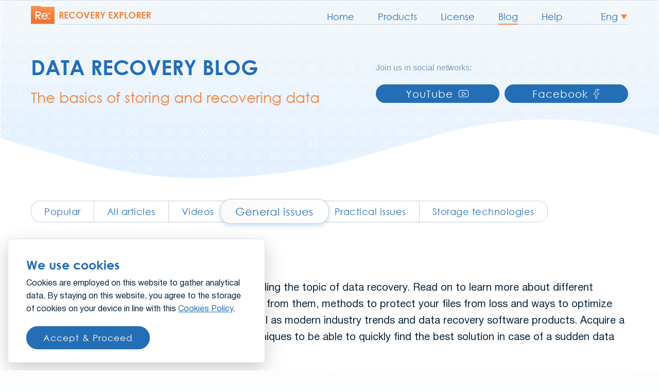

--- FILE ---
content_type: text/html; charset=UTF-8
request_url: https://www.r-explorer.com/blog/general-issues/
body_size: 6194
content:
<!DOCTYPE html>
<html lang="en" class="no-js lang-en desktop chrome">
<head>
<meta charset="utf-8">
<meta name="viewport" content="width=device-width, initial-scale=1">
<title>Understanding data recovery – The basics you need to know</title>
<meta name="description" content="Get to know the fundamentals of data recovery, learn what you can do when it comes to data loss and which actions you should be avoided at all costs.">
<meta name="keywords" content="what is data recovery, data recovery principles, files recovery principles, files recovery basics">
<link rel="preload" href="/fonts/icomoon/icomoon.woff" as="font" type="font/woff2" crossorigin>
<link rel="preload" href="/fonts/helveticaneuecyr-roman/helveticaneuecyr-roman.woff" as="font" type="font/woff2" crossorigin>
<link rel="preload" href="/fonts/CenturyGothicBold/CenturyGothic-Bold.woff" as="font" type="font/woff2" crossorigin>
<link rel="preload" href="/fonts/CenturyGothicRegular/CenturyGothic.woff" as="font" type="font/woff2" crossorigin>
<link rel="preload" href="/fonts/helveticaneuecyr-bold/helveticaneuecyr-bold.woff" as="font" type="font/woff2" crossorigin>


<link rel="apple-touch-icon" sizes="180x180" href="/favicons/apple-touch-icon-180x180.png">
<link rel="icon" sizes="96x96" href="/favicons/favicon-96x96.png" type="image/png">
<link rel="icon" sizes="32x32" href="/favicons/favicon-32x32.png" type="image/png">
<link rel="icon" sizes="16x16" href="/favicons/favicon-16x16.png" type="image/png"> <!--<link rel="manifest" href="/favicons/webmanifest.json">-->
<link rel="shortcut icon" href="/favicons/favicon.ico" type="image/x-icon">


<link rel="stylesheet" href="/css/media.min.css">
<link rel="alternate" hreflang="en" href="https://www.r-explorer.com/blog/general-issues/" />
<link rel="alternate" hreflang="uk" href="https://www.r-explorer.com/uk/blog/general-issues/" />
<link rel="alternate" hreflang="de" href="https://www.r-explorer.com/de/blog/general-issues/" />
<link rel="alternate" hreflang="es" href="https://www.r-explorer.com/es/blog/general-issues/" />
<link rel="alternate" href="https://www.r-explorer.com/blog/general-issues/" hreflang="x-default" />
<link rel='canonical' href='https://www.r-explorer.com/blog/general-issues/' />
<meta name="Author" content="LLC SysDev Laboratories" />
<meta name="Author-Corporate" content="LLC SysDev Laboratories, Bogdan Shulga" />
<meta name="Publisher" content="LLC SysDev Laboratories" />
<!-- Open Graph tags begin -->
<meta property="og:type" content="website" />
<meta property="og:title" content="Understanding data recovery – The basics you need to know" />
<meta property="og:description" content="Get to know the fundamentals of data recovery, learn what you can do when it comes to data loss and which actions you should be avoided at all costs.">
<meta property="og:url" content="https://www.r-explorer.com/blog/general-issues/" />
<meta property="og:image" content="https://www.r-explorer.com/img/recovery-explorer-ogi.png" />
<meta property="og:site_name" content="RECOVERY EXPLORER">
<meta property="og:locale" content="en_Gb">
<!-- Open Graph tags end / -->
<!-- Google tag (gtag.js) -->
<!--<script async src="/js/googletagmanager-re.min.js"></script><script src="/js/ga-re.js"></script>-->

<script async src="https://www.googletagmanager.com/gtag/js?id=G-TQ51NVZW2T"></script>
<script>
  window.dataLayer = window.dataLayer || [];
  function gtag(){dataLayer.push(arguments);}
  gtag('js', new Date());
  gtag('config', 'G-TQ51NVZW2T');
</script>

<meta name="google-site-verification" content="HkV_Wt7ciUsPnKtujg192ZK4E3FFr0OQwma829bIk-Y" />
<script type="application/ld+json">{ "@context":"https://schema.org", "@graph":[{ "@type":"Organization", "@id":"https://www.sysdevlabs.com/#organization", "name":"SysDev Laboratories LLC", "url":"https://www.sysdevlabs.com/", "sameAs":[ "https://www.facebook.com/UFS-Explorer-432710670499311", "https://www.instagram.com/sysdevlaboratories/", "https://sysdevlaboratories.tumblr.com/", "https://www.linkedin.com/company/sysdev-laboratories/", "https://twitter.com/SysDevLab", "https://www.youtube.com/channel/UCjeQEmJM5v2mL-Han-11LgQ" ], "logo":{ "@type":"ImageObject", "@id":"https://www.sysdevlabs.com/#logo", "inLanguage":"en", "url":"https://www.sysdevlabs.com/img/SDL_logo.png", "contentUrl":"https://www.sysdevlabs.com/img/SDL_logo.png", "width":240, "height":240, "caption":"SysDev Laboratories Professional software solutions" } } , { "@type":"WebSite", "@id":"https://www.r-explorer.com/#website", "url":"https://www.r-explorer.com/", "name":"Recovery Explorer data recovery software", "description":"Recovery Explorer offers comprehensive software tools for DIY data recovery from Windows, macOS and Linux that will easily cope with almost any case of data loss.", "publisher":{ "@type":"Organization", "@id":"https://www.sysdevlabs.com/#organization" }, "inLanguage":"en" }, { "@type":"WebPage", "@id":"https://www.r-explorer.com/blog/general-issues/#webpage", "url":"https://www.r-explorer.com/blog/general-issues/", "name":"Understanding data recovery – The basics you need to know", "isPartOf": { "@id":"https://www.r-explorer.com/#website" }, "datePublished":"2019-07-05", "dateModified":"2024-03-04", "description":"Get to know the fundamentals of data recovery, learn what you can do when it comes to data loss and which actions you should be avoided at all costs.", "breadcrumb": { "@id":"https://www.r-explorer.com/blog/general-issues/#breadcrumb" }, "inLanguage":"en","potentialAction":[ { "@type":"ReadAction", "target":["https://www.r-explorer.com/blog/general-issues/"] } ] }, { "@type":"BreadcrumbList", "@id":"https://www.r-explorer.com/blog/general-issues/#breadcrumb", "itemListElement":[ {"@type":"ListItem","position":1,"name":"Recovery Explorer","item":"https://www.r-explorer.com/"}, {"@type":"ListItem","position":2,"name":"Blog","item":"https://www.r-explorer.com/blog/"}, {"@type":"ListItem","position":3,"name":"General issues"}] } ] } </script></head>

<body class="inner_page">
<div id="layout" class="layout clearfix">
<noscript>
<input id='no-js-note-input' class="message-inp" name="no-js-note-input" type="checkbox">
<div class="message color_light text-center">
<label class="cup d-block message__cls" for="no-js-note-input">x</label>
<b>JavaScript is disabled, the content or the functionality of the web page can be limited or unavailable.</b>
<br>For correct work please enable JavaScript in your browser.
</div>
</noscript>
<!-- header fixed  -->
<header class="fix-header clearfix">
<div class="supwrap_layout fix-header__panel clearfix">
<div class="supwrap fix-header__items flex-row">
<a href="/" class="logo logo_text logo_text_top hidden-mob hidden-tab" title="Home">Recovery explorer</a>
<div class="btn-wrapp fix-header__btn-wrapp hidden-mob hidden-tab">
<button title="Free download" data-mfp-src="/modules/prod-popup/download-popup_all.php" class="btn btn__ascent_bg fix-header__btn popup-btn"><span>Free download</span></button>
<button title="Buy license" data-mfp-src="/modules/prod-popup/download-popup_all_lic.php" class="btn btn__default fix-header__btn popup-btn"><span>Buy license</span></button>
</div>
<button class="to-top to-top_fix color_main hidden-desc" data-target="#layout" aria-label="To Top">Top <span class="color_ascent icon-arrow-down"></span></button>
<button class="menu-toggler menu-toggler_fix hidden-desc color_main" data-toggle="collapse" data-target="#mainmenu" aria-label="Menu">Menu <span><span></span></span></button>
</div>
</div>
</header>
<!-- header fixed  /--><!-- header  -->
<header class="top-header top-header_inner clearfix">
	<div class="supwrap">
		<div class="nav-line clearfix">
<a href="/" class="logo logo_text logo_text_top" title="Home">Recovery explorer</a>
<nav class="top-nav top-line__top-nav flex-row">
<ul class="top-lang top-nav__top-lang hidden-desc">
<li class="top-lang__item top-lang__item__active dropdown"><span data-toggle="dropdown" class="top-lang__toggler">Eng</span>
<ul class="top-lang__dropdown dropdown-menu">
<li class="top-lang__item"><a rel="noopener" title="Deu" href="/de/blog/general-issues/" class="top-lang__link">Deu</a></li>
<li class="top-lang__item"><a rel="noopener" title="Esp" href="/es/blog/general-issues/" class="top-lang__link">Esp</a></li>
<li class="top-lang__item"><a rel="noopener" title="Ukr" href="/uk/blog/general-issues/" class="top-lang__link">Ukr</a></li>
</ul>
</li>
</ul>
<ul id="mainmenu" class="main-menu top-nav__main-menu">
<li class="main-menu__item ">
<a title="Home" href="/" class="main-menu__link">Home</a>
</li>
<li class="main-menu__item " data-toggle="collapse" data-target="#mainmenu">
<a title="Products" href="/#ourproducts" class="main-menu__link">Products</a>
</li>
<li class="main-menu__item ">
<a title="License" href="/license/" class="main-menu__link">License</a>
</li>
<li class="main-menu__item active">
<a title="Blog" href="/blog/" class="main-menu__link">Blog</a>
</li>
<li class="main-menu__item ">
<a title="Help" href="/faq/" class="main-menu__link">Help</a>
</li>
<li class="main-menu__btn-wrapp hidden-desc">
<button title="Free download" data-mfp-src="/modules/prod-popup/download-popup_all.php" class="btn btn__ascent_bg fix-header__btn popup-btn"><span>Free download</span></button>
<button title="Buy license" data-mfp-src="/modules/prod-popup/download-popup_all_lic.php" class="btn btn__default_wh fix-header__btn popup-btn"><span>Buy license</span></button>
</li>
<li class="menu-toggler menu-toggler_close hidden-desc color_light" data-toggle="collapse" data-target="#mainmenu"><span><span></span></span></li>
</ul>
<ul class="top-lang top-nav__top-lang hidden-mob hidden-tab">
<li class="top-lang__item top-lang__item__active dropdown"><span data-toggle="dropdown" class="top-lang__toggler">Eng</span>
<ul class="top-lang__dropdown dropdown-menu">
<li class="top-lang__item"><a rel="noopener" title="Deu" href="/de/blog/general-issues/" class="top-lang__link">Deu</a></li>
<li class="top-lang__item"><a rel="noopener" title="Esp" href="/es/blog/general-issues/" class="top-lang__link">Esp</a></li>
<li class="top-lang__item"><a rel="noopener" title="Ukr" href="/uk/blog/general-issues/" class="top-lang__link">Ukr</a></li>
</ul>
</li>
</ul>
<button class="menu-toggler menu-toggler_fix hidden-desc color_light" data-toggle="collapse" data-target="#mainmenu">Menu <span><span></span></span></button>
</nav>
</div>		<div class="head-content head-content_inner clearfix">
			<div class="head-content__title">Data recovery blog</div>
			<div class="flex-row  head-content__container">
				<div class="head-content__part">
					<p class="head-content__short color_ascent">
						The basics of storing and recovering data
					</p>
				</div>
				<div class="head-content__part">
					
 <div  class="mod-subscribe">
	<p class="mod-subscribe__short">Join us in social networks:</p>
	<div class="mod-subscribe__form">
		<a class="mod-subscribe__submit btn btn__default_bg" href="https://www.youtube.com/channel/UCjeQEmJM5v2mL-Han-11LgQ" target="_blank"><span>YouTube <span class="icon-youtube-nb"></span></span></a>
		<a class="mod-subscribe__submit btn btn__default_bg" href="https://www.facebook.com/recoveryexplorer/" target="_blank"><span>Facebook <span class="icon-facebook-nb"></span></span></a>
	</div>
</div>				</div>
			</div>
		</div>
	</div>
</header>
<!-- header / -->

<div class="blog-content">
	<div class="supwrap">
		<div class="mod-categories clearfix">
	<ul class="mod-categories__list flex-row">
		<li class="mod-categories__item ">
			<a href="/blog/" class="mod-categories__link">Popular</a>
		</li>
		<li class="mod-categories__item ">
			<a href="/blog/articles/" class="mod-categories__link">All articles</a>
		</li>
		<li class="mod-categories__item ">
			<a href="/blog/videos/" class="mod-categories__link">Videos</a>
		</li>
		<li class="mod-categories__item active">
			<a href="/blog/general-issues/" class="mod-categories__link">General issues</a>
		</li>
		<li class="mod-categories__item ">
			<a href="/blog/practical/" class="mod-categories__link">Practical issues</a>
		</li>
		<li class="mod-categories__item ">
			<a href="/blog/stor-tech/" class="mod-categories__link">Storage technologies</a>
		</li>
	</ul>
</div>
		<h1 class="color_ascent">General issues</h1>
		<p style='margin-bottom:20px'>Here you will find articles on general issues regarding the topic of data recovery. Read on to learn more about different storage devices and peculiarities of data retrieval from them, methods to protect your files from loss and ways to optimize the chances of their successful restoration as well as modern industry trends and data recovery software products. Acquire a knowledge of various relevant methods and techniques to be able to quickly find the best solution in case of a sudden data disaster.</p>
		<div class="mod-articles clearfix">
			<div class="mod-articles__items flex-row">
				<div class="mod-articles__item panel shadow">
					<a class="h5 mod-articles__ttl" href="/blog/general-issues/rdr-vs-re-whats-the-difference/">Raise Data Recovery and Recovery Explorer Standard: what’s the difference?</a>
					<div class="mod-articles__short">Raise Data Recovery and Recovery Explorer Standard are two easy-to-use but effective data recovery solutions providing a smooth and straightforward user experience.
					</div>
				</div>

				<div class="mod-articles__item panel shadow">
					<a class="h5 mod-articles__ttl" href="/blog/general-issues/data-loss-reasons/">The most common reasons for data loss</a>
					<div class="mod-articles__short">Cases of losing data are closely related to our daily routine. What are they and what can we do to prevent them from happening?
					</div>
				</div>

				<div class="mod-articles__item panel shadow">
					<a class="h5 mod-articles__ttl" href="/blog/general-issues/file-systems/">File systems of different devices and operating systems</a>
					<div class="mod-articles__short">What does a file system depend on and how can one identify it? How does the file system type influence data recovery chances?
					</div>
				</div>

				<div class="mod-articles__item panel shadow">
					<a class="h5 mod-articles__ttl" href="/blog/general-issues/disk-part-overlap/">Disk partition overlapping: possible causes</a>
					<div class="mod-articles__short">During scanning, Recovery Explorer may spot an error related to disk partition issues. The causes for this error can be absolutely different but lead to the same result: recovery scan may be incorrect.</div>
				</div>

				<div class="mod-articles__item panel shadow">
					<a class="h5 mod-articles__ttl" href="/blog/general-issues/get-license/">How to get an appropriate license for the program</a>
					<div class="mod-articles__short">Due to the fact that there are several extensions and versions of the Recovery Explorer software, you might need some extra guidance on how to choose the most appropriate license. In this article we explain the main differences between all the available licenses.</div>
				</div>
				<div class="mod-articles__item panel shadow">
					<a class="h5 mod-articles__ttl" href="/blog/general-issues/drive-not-detected/">What to do if the program doesn’t detect your device</a>
					<div class="mod-articles__short">In case you can’t find your data storage device in the interface of Recovery Explorer Standard, please follow the instructions of this article. They can help you to make the software see an undetectable drive.</div>
				</div>
				<div class="mod-articles__item panel shadow">
					<a class="h5 mod-articles__ttl" href="/blog/general-issues/find-and-save-files/">Search, select and save restored files in the program</a>
					<div class="mod-articles__short">The Recovery Explorer Standard program has two modes to choose from: a standard one and a simplified one. Here you can find a detailed guide on how to find, select and save files under both of them.</div>
				</div>

			</div>
		</div>

	</div>
</div>




<footer class="main-footer ">
<button title="To top" id="toTop" class="icon-arrow-down hidden-mob hidden-tab" data-target="#layout" aria-label="To top"></button>
<div id="mod-contactus" class="contactus sect-contactus">
<div class="supwrap mod-prod-preview__after_text">
<p>If you have any questions or concerns, please don’t hesitate to get in touch with our support team.</p><br>
<span id="cfOpener" class="btn btn__default_bg popup-btn" data-mfp-src="/modules/mod-contactus.html"><span>Contact us</span></span>
</div>
</div>
<div class="supwrap supwrap_foot clearfix">
<div class="nav-line  nav-line_foot clearfix hidden-mob hidden-tab">
<a href="/" class="logo logo_text logo_text_foot " title="Home">Recovery explorer</a>
<nav class="bot-nav">
<ul class="main-menu main-menu_foot">
<li class="main-menu__item ">
<a title="Home" href="/" class="main-menu__link">Home</a>
</li>
<li class="main-menu__item ">
<a title="Products" href="/#ourproducts" class="main-menu__link">Products</a>
</li>
<li class="main-menu__item ">
<a title="License" href="/license/" class="main-menu__link">License</a>
</li>
<li class="main-menu__item active">
<a title="Blog" href="/blog/" class="main-menu__link">Blog</a>
</li>
<li class="main-menu__item ">
<a title="Help" href="/faq/" class="main-menu__link">Help</a>
</li>
</ul>
</nav>
</div><div class="footer-blocks flex-row">
<div class="footer-blocks__part">
<div class="foot-block">
<div class="h4 foot-block__title">Popular</div>
<ul class="foot-block__list">
<li class="foot-block__listitem"><a href="/blog/practical/how-to-install/">Setup instructions</a></li>
<li class="foot-block__listitem"><a href="/faq/">List of frequently asked questions</a></li>
</ul>
</div>
</div>
<div class="footer-blocks__part">
<div class="foot-block">
<div class="h4 foot-block__title">Our products</div>
<ul class="foot-block__list">
<li class="foot-block__listitem"><a href="https://www.raisedr.com/" target="_blank" rel="noopener">Raise Data Recovery</a></li>
<li class="foot-block__listitem"><a href="https://www.ufsexplorer.com/" target="_blank" rel="noopener">UFS Explorer Recovery</a></li>
<li class="foot-block__listitem"><a href="/data-recovery-software/">Recovery Explorer</a></li>
</ul>
</div>
</div>
<div class="footer-blocks__part">
<div class="foot-block">
<div class="h4 foot-block__title">Social networks</div>
<div class="foot-block__social">
<a class="foot-block__lnk" rel="noopener" target="_blank" title="follow us on Instagram" href="https://www.instagram.com/sysdevlaboratories/"><img class="foot-block__icon" height="40" width="41" src="/img/icons/scl/inst.png" loading="lazy" alt="follow us on Instagram"></a>
<a class="foot-block__lnk" rel="noopener" target="_blank" title="follow us on Facebook" href="https://www.facebook.com/sysdevlabs/"><img class="foot-block__icon" height="40" width="41" src="/img/icons/scl/fb.png" loading="lazy" alt="follow us on Facebook"></a>
<a class="foot-block__lnk" rel="noopener" target="_blank" title="follow us on LinkedIn" href="https://www.linkedin.com/company/sysdev-laboratories?trk=biz-companies-cym"><img class="foot-block__icon" height="40" width="41" src="/img/icons/scl/lin.png" loading="lazy" alt="follow us on LinkedIn"></a>
<a class="foot-block__lnk" rel="noopener" target="_blank" title="follow us on YouTube" href="https://www.youtube.com/channel/UCjeQEmJM5v2mL-Han-11LgQ"><img class="foot-block__icon" height="40" width="41" src="/img/icons/scl/ytb.png" loading="lazy" alt="follow us on YouTube"></a>
</div>
</div>
</div>
</div>
<p class="copyright clearfix">Copyright © 2004-2026. SysDev Laboratories LLC. All rights reserved.</p>
</div>
</footer>
<div class="hidden hidden-all-pages">
<div id="thanks-popup" class="text-center thanks-popup panel shadow mfp-with-anim">
<p class="thanks-popup__icon--wrapp"><span class="icon-tick thanks-popup__icon"></span></p>
<div class=" color_ascent thanks-popup__title">Thanks for reaching out!</div>
<div class="thanks-popup__text">
One of our specialists will get back to you shortly. Have a nice day!
</div>
</div> </div>
<div class="menu-overlay" data-toggle="collapse" data-target="#mainmenu"></div>
</div><!-- End layout -->
<script src="/js/main-dist.js"></script>
</body>
</html>

--- FILE ---
content_type: text/css
request_url: https://www.r-explorer.com/css/media.min.css
body_size: 33107
content:
@font-face{font-family:"RobotoRegular";font-style:normal;font-weight:normal;font-display:swap;src:url("../fonts/RobotoRegular/RobotoRegular.woff") format("woff")}@font-face{font-family:"CenturyGothicRegular";font-style:normal;font-weight:normal;font-display:swap;src:url("../fonts/CenturyGothicRegular/CenturyGothic.woff") format("woff")}@font-face{font-family:"CenturyGothicBold";font-style:normal;font-weight:normal;font-display:swap;src:url("../fonts/CenturyGothicBold/CenturyGothic-Bold.woff") format("woff")}@font-face{font-family:"HelveticaNeueRegular";font-style:normal;font-weight:normal;font-display:swap;src:url("../fonts/HelveticaNeueRegular/HelveticaNeueRegular.woff") format("woff")}@font-face{font-family:"helveticaneuecyrroman";font-style:normal;font-weight:normal;font-display:swap;src:url("../fonts/helveticaneuecyr-roman/helveticaneuecyr-roman.woff") format("woff")}@font-face{font-family:"helveticaneuecyrbold";font-style:normal;font-weight:normal;font-display:swap;src:url("../fonts/helveticaneuecyr-bold/helveticaneuecyr-bold.woff") format("woff")}@font-face{font-family:"helveticaneuecyrmedium";font-style:normal;font-weight:normal;font-display:swap;src:url("../fonts/helveticaneuecyr-medium/helveticaneuecyr-medium.woff") format("woff")}@font-face{font-family:"helveticaneuecyrlight";font-style:normal;font-weight:normal;font-display:swap;src:url("../fonts/helveticaneuecyr-light/helveticaneuecyr-light.woff") format("woff")}@font-face{font-family:"icomoon";font-style:normal;font-weight:normal;font-display:swap;src:url("../fonts/icomoon/icomoon.eot?#iefix") format("embedded-opentype"),url("../fonts/icomoon/icomoon.woff") format("woff"),url("../fonts/icomoon/icomoon.ttf") format("truetype"),url("../fonts/icomoon/icomoon.svg#icomoon") format("svg")}[class^=icon-],[class*=" icon-"]{speak:none;font-style:normal;font-weight:normal;font-variant:normal;text-transform:none;line-height:1;-webkit-font-smoothing:antialiased;-moz-osx-font-smoothing:grayscale}[class^=icon-]::before,[class*=" icon-"]::before{font-family:"icomoon" !important}.icon-close-lite:before{content:""}.icon-g-plus:before{content:""}.icon-mob_prod:before{content:""}.icon-twitter:before{content:""}.icon-tick:before{content:""}.icon-mob_download:before{content:""}.icon-youtube:before{content:""}.icon-mob_cart:before{content:""}.icon-arrow-down:before{content:""}.icon-instagram:before{content:""}.icon-tumblr:before{content:""}.icon-close:before{content:""}.icon-mob_home:before{content:""}.icon-linkedin:before{content:""}.icon-facebook:before{content:""}.icon-star:before{content:""}.icon-half-star:before{content:""}.icon-youtube-nb:before{content:""}.icon-facebook-nb:before{content:""}.bg-cases::before{content:"";display:inline-block;background-image:url("../img/icons/sprts/cases.png");background-size:auto 1339px;background-repeat:no-repeat}.bg-fornatted::before{width:133px;height:120px;background-position:-5px -90px}.bg-fornatted:hover::before{background-position:-5px -215px}.bg-hdd::before{width:94px;height:120px;background-position:-5px -340px}.bg-hdd:hover::before{background-position:-5px -465px}.bg-syscrash::before{width:112px;height:120px;background-position:-5px -590px}.bg-syscrash:hover::before{background-position:-5px -715px}.bg-trash::before{width:82px;height:120px;background-position:-5px -840px}.bg-trash:hover::before{background-position:-5px -964px}.bg-virus::before{width:134px;height:120px;background-position:-5px -1088px}.bg-virus:hover::before{background-position:-5px -1213px}.bg-more::before{width:88px;height:79px;background-position:-5px -5px}.bg-types::before{content:"";display:inline-block;width:44px;height:67px;background-image:url("../img/icons/sprts/types.png");background-size:auto 924px;background-repeat:no-repeat}.bg-audio::before{background-position:-5px -5px}.bg-audio_h::before{background-position:-5px -82px}.bg-document::before{background-position:-5px -159px}.bg-document_h::before{background-position:-5px -236px}.bg-email::before{background-position:-5px -313px}.bg-email_h::before{background-position:-5px -390px}.bg-graphic::before{background-position:-5px -467px}.bg-graphic_h::before{background-position:-5px -544px}.bg-other_files::before{background-position:-5px -621px}.bg-other_files_h::before{background-position:-5px -698px}.bg-video_list::before{background-position:-5px -775px}.bg-video_list_h::before{background-position:-5px -852px}.bg-devices::before{content:"";display:inline-block;background-image:url("../img/icons/sprts/devices.png");background-size:auto 960px;background-repeat:no-repeat}.bg-external_disk::before{width:56px;height:70px;background-position:-5px -5px}.bg-external_disk:hover::before{background-position:-5px -85px}.bg-memory_card::before{width:54px;height:70px;background-position:-5px -165px}.bg-memory_card:hover::before{background-position:-5px -245px}.bg-mobile_device::before{width:66px;height:70px;background-position:-5px -325px}.bg-mobile_device:hover::before{background-position:-5px -405px}.bg-pc_laptop::before{width:70px;height:70px;background-position:-5px -485px}.bg-pc_laptop:hover::before{background-position:-5px -565px}.bg-raid::before{width:57px;height:70px;background-position:-5px -645px}.bg-raid:hover::before{background-position:-5px -725px}.bg-usb_drive::before{width:35px;height:70px;background-position:-5px -805px}.bg-usb_drive:hover::before{background-position:-5px -885px}*{box-sizing:border-box}*:before,*:after{box-sizing:border-box}html{font-family:sans-serif;-webkit-text-size-adjust:100%;-ms-text-size-adjust:100%;height:100%;min-height:100%;font-size:20px}body{font-family:"helveticaneuecyrroman",sans-serif;font-weight:normal;font-size:1em;margin:0;min-width:320px;height:100%;min-height:100%;position:relative;line-height:1.6;-webkit-font-smoothing:antialiased;background-color:#fcfdfe;color:#052138}body input:focus:required:invalid,body textarea:focus:required:invalid{color:red;border-color:red}body input:required:valid,body textarea:required:valid{color:#246eb6;border-color:#246eb6}article,aside,details,figcaption,figure,footer,header,hgroup,main,menu,nav,section,summary{display:block}audio,canvas,progress,video{display:inline-block;vertical-align:baseline}audio:not([controls]){display:none;height:0}.hidden,[hidden],template{display:none}abbr[title]{border-bottom:1px dotted}small{font-size:80%}a:active,a:hover{outline:0;text-decoration:none}sub,sup{position:relative;font-size:75%;line-height:0;vertical-align:baseline}svg:not(:root){overflow:hidden}sup{top:-0.5em}b,strong{font-weight:bold}@-moz-document url-prefix(){b,strong{font-weight:normal}}@-ms-document url-prefix(){b,strong{font-weight:normal}}figure{margin:0}mark{color:#000;background:#ff0}p{margin-top:0;margin-bottom:0}a{background-color:rgba(0,0,0,0)}dfn{font-style:italic}sub{bottom:-0.25em}img{border:0;max-width:100%;height:auto}hr{height:0;box-sizing:content-box}button{overflow:visible;background-color:rgba(0,0,0,0);padding:0;border:none;box-shadow:none;outline:none}button,input,optgroup,select,textarea{margin:0;font:inherit;color:inherit}pre{overflow:auto}button,select{text-transform:none}code,kbd,pre,samp{font-family:monospace,monospace;font-size:1em}input{line-height:normal}button[disabled],html input[disabled]{cursor:default}input[type=search]{box-sizing:content-box;-webkit-appearance:textfield}input[type=number]::-webkit-inner-spin-button,input[type=number]::-webkit-outer-spin-button{height:auto}button::-moz-focus-inner,input::-moz-focus-inner{padding:0;border:0}input[type=search]::-webkit-search-cancel-button,input[type=search]::-webkit-search-decoration{-webkit-appearance:none}input[type=checkbox],input[type=radio]{box-sizing:border-box;padding:0}button,html input[type=button],input[type=reset],input[type=submit]{-webkit-appearance:button;cursor:pointer}optgroup{font-weight:bold}table{border-spacing:0;border-collapse:collapse}td,th{padding:0}legend{padding:0;border:0}fieldset{padding:.35em .625em .75em;margin:0 2px;border:1px solid silver}textarea{overflow:auto}.text-left{text-align:left}.text-right{text-align:right}.text-center{text-align:center}.align-left{float:left;margin-right:1em;margin-bottom:1em}.align-right{float:right}.full-w{width:100%}ul{margin:0;padding-left:1em}ul li{position:relative}a,.vn-lnk{color:#246eb6;transition:all .35s;text-decoration:none;cursor:pointer}a:hover,.vn-lnk:hover{color:#f6823c}.clearfix{clear:both}.clearfix:before,.clearfix:after{display:table;content:" ";clear:both}.flex-row{display:flex}.dib{display:inline-block}.more-wrapp{overflow:hidden;position:relative;text-align:right}.more-wrapp .more-link{line-height:1;display:inline-block;position:relative}.more-wrapp .more-link:before{content:"";width:100vw;height:1px;background-color:#e5eaf1;position:absolute;display:block;right:calc(100% + 8px);top:50%;margin-top:-0.5px}.more-link{line-height:1;display:inline-block;position:relative}.more-link::after{content:"";font-family:"icomoon";position:relative;display:inline-block;margin-left:5px;vertical-align:middle;transform:rotate(-90deg);transform-origin:50% 40% 0;font-size:.45em}.shadow{box-shadow:1px 3px 8px 0px rgba(87,149,202,.4)}.panel{border-radius:8px;background-color:#f9fbfc;background-image:linear-gradient(0deg,rgb(249, 251, 252) 0%, rgb(255, 255, 255) 100%)}.gradient_default{background-color:#f9fbfc;background-image:linear-gradient(0deg,rgb(249, 251, 252) 30%, rgb(255, 255, 255) 70%)}.color_ascent{color:#f6823c !important}.color_main{color:#246eb6 !important}.color_main_light{color:#4882c0 !important}.color_text{color:#052138 !important}.color_light{color:#fff !important}.mfp-move-from-top .mfp-content{vertical-align:top}.mfp-move-from-top .mfp-with-anim{opacity:0;transition:all .2s;transform:translateY(-100px)}.mfp-move-from-top.mfp-bg{opacity:0;transition:all .2s}.mfp-move-from-top.mfp-ready .mfp-with-anim{opacity:1;transform:translateY(0)}.mfp-move-from-top.mfp-ready.mfp-bg{opacity:.8}.mfp-move-from-top.mfp-removing .mfp-with-anim{transform:translateY(-50px);opacity:0}.mfp-move-from-top.mfp-removing.mfp-bg{opacity:0}.title-nupc{text-transform:none}.message{background-color:#0c3b60;padding-top:15px;padding-bottom:15px;position:relative;padding-left:10px;padding-right:10px;border-bottom:1px solid #fff;font-size:15px;font-family:"HelveticaNeueRegular";letter-spacing:1px}.message__cls{position:absolute;right:3px;top:3px;font-size:16px;font-weight:bold}.message-inp{display:none}.message-inp:checked+.message{display:none}.no-js .hdn-no-js{display:none}.pl0{padding-left:0}.hub{padding:10px 0;background:linear-gradient(0deg, #114c88, #0181dc);border-bottom:1px solid #1d3d64}.hub__row{display:flex;align-items:center;justify-content:center;font-size:12px}.hub-img{height:30px;width:auto;margin:0 10px 0 0}.hub-lnk{color:#ffd500}.hub-lnk:hover{color:#fff;text-decoration:none}.fla-list{border-top:1px solid #dfebf7;border-left:1px solid #dfebf7;border-right:1px solid #dfebf7}.fla-list__itm{padding:15px;border-bottom:1px solid #dfebf7}.fla-list__itm:nth-child(2n+1){background-color:#fbfcfc}.fla-list__itm b,.fla-list__itm i{display:block;white-space:nowrap;margin-right:25px;margin-bottom:10px}@media(min-width: 768px){.hub{padding:7px 0}.hub__row{flex-wrap:nowrap;align-items:center;justify-content:flex-start;text-align:left;font-size:16px}.hub-img{margin:0 25px 0 15px}.fla-list__itm{display:flex}.fla-list__itm b,.fla-list__itm i{margin-bottom:0}}.dialog-container{visibility:hidden}.dialog-container.visible{visibility:visible}.modal{display:flex;justify-content:center;flex-direction:column;position:fixed;left:0;top:0;width:100%;height:100vh;background-color:rgba(0,0,0,.8);z-index:100;overflow-y:scroll;overflow-x:hidden;z-index:99999}.dialog-container.visible .dialog{opacity:1}.dialog{position:relative;padding:0;max-width:100vw;max-height:100%;margin:0 auto;opacity:0;transition:opacity .8s ease-in-out;padding-bottom:10px}.dialog-head{padding:10px 30px}.dialog-head{margin:0;height:30px}.dialog-close{position:absolute;display:block;top:0;right:0;width:50px;height:50px;line-height:50px;padding:0;border:none;background-color:rgba(0,0,0,0);outline:none;box-shadow:none}.dialog-body{padding:50px 10px}.dialog-content{height:100%}.dialog iframe{height:100%;border:none;width:90vw;margin:0 auto;display:block}.popup-modal-dismiss{display:none}.glowCookies__show{opacity:1 !important;visibility:visible !important;transform:scale(1) !important}.glowCookies__banner{background-color:#fff;opacity:0;visibility:hidden;transform:scale(0.9);font-family:inherit;position:fixed;left:15px;width:auto;max-width:500px;z-index:999;box-shadow:0 .625em 1.875em rgba(2,2,3,.2);transition:transform .2s ease,opacity .2s ease !important;bottom:15px;border:1px solid #e6e6e6;border-radius:5px;padding:25px 35px}.glowCookies__banner>h3,.glowCookies__banner>.h3{font-size:24px;margin:0px;padding:8px 0;-moz-text-align-last:left;text-align-last:left}.glowCookies__banner>p{font-size:16px;margin:0px;padding:0px;line-height:1.6}.btn__section{display:flex;flex-direction:row;flex-wrap:nowrap;justify-content:space-between;margin-top:20px}.btn__section .accept__btn__styles{padding:7px 25px;font-size:17px}@media(max-width: 455px){.glowCookies__banner{bottom:0px;left:0px;right:0px;border-radius:0px;border:0px;max-width:550px}.glowCookies__banner .btn__section{display:flex;flex-direction:column;justify-content:space-between;margin-top:20px}.btn__section .btn__accept{width:100%;margin-bottom:7px}}.tdu{text-decoration:underline}.main_page .head-content__img{height:410px}.product_page .head-content__img{height:480px;width:300px}@media screen and (max-width: 1350px){.main-footer #toTop{opacity:.6;line-height:3rem;width:3rem;height:3rem;border-radius:3rem;font-size:1.5rem}}@media screen and (max-width: 1199px){.main_page .head-content__img{height:410px}.scroll-x{overflow-x:scroll;padding-bottom:20px}.supwrap{padding-left:1rem;padding-right:1rem}.top-nav{padding-left:1rem;padding-right:1rem;padding-top:.75rem;padding-bottom:8px}.top-nav__main-menu{padding:35px 20px 80px;overflow-y:auto;position:fixed;width:300px;background-color:#246eb6;left:0;top:0;height:100%;z-index:999;transform:translateX(-100%);transition:all .5s}.top-nav__main-menu.open{transform:translateX(0%)}.top-nav__main-menu .main-menu__item{color:#fff;margin-bottom:15px}.top-nav__main-menu .main-menu__item.active .main-menu__link::after{border-top:2px solid #f6823c;border-bottom:1px solid #0c3b60}.top-nav__main-menu .main-menu__item.active .main-menu__link::before{background-color:#f6823c}.top-nav__main-menu .main-menu__link{color:#fff;display:block;padding-left:20px;padding-top:5px;padding-bottom:5px}.top-nav__main-menu .main-menu__link::after{content:"";position:absolute;left:0;bottom:-4px;width:100%;z-index:1;transition:all .45s;border-bottom:1px solid #7ca8d3}.top-nav__main-menu .main-menu__link::before{content:"";position:absolute;left:0;display:inline-block;width:7px;height:7px;border-radius:7px;background-color:#7ca8d3;top:50%;transform:translateY(-50%)}.top-nav__main-menu .main-menu__btn-wrapp{padding-top:20px}.top-nav__main-menu .main-menu__btn-wrapp .btn{display:block;margin-top:20px;width:100%}.menu-overlay.open{position:fixed;background-color:rgba(0,0,0,.6);left:0;top:0;width:100%;height:100%}.sect-ourproducts__title{margin-top:90px}.top-lang__toggler::after{top:7px}}@media screen and (max-width: 991px){.top-header{min-height:auto}.product_page .head-content__img{height:400px;width:250px}.main_page .head-content__img{height:308px;width:312px}.mod-categories__list{text-align:center;display:block}}@media screen and (min-width: 768px)and (max-width: 1199px){.head-content__title img{height:50px;margin-right:0}.hidden-tab{display:none}}@media screen and (max-width: 767px){.hidden-mob{display:none}.mod-wcr__icon{height:54px}.animated{transition-property:none;transform:none;animation:none}.head-content__img{max-height:80vh}.head-content__container{align-items:start}.head-content__part{width:100%}.head-content__part:nth-child(2n){text-align:center}.main_page .top-header,.product_std .top-header,.product_raid .top-header,.product_pro .top-header{min-height:auto;background-size:cover;background-repeat:no-repeat}.inner_page .top-header{background-position:top;background-size:100% 100%;background-image:url("../img/bg/inner-bg-mob.png");padding-bottom:60px}.inner_page .top-header-art{padding-bottom:10px}.mod-prod-preview__teaser{max-width:360px}.mod-popup{width:400px}.compare_page .product-tab__content{padding-left:0;padding-right:0}}@media screen and (min-width: 600px)and (max-width: 700px){.top-header_mainp{padding-bottom:25px}.mod-advantages{padding-top:0}}@media screen and (max-width: 599px){.product_std .top-header{background-position:top;background-size:100% 40%;background-image:url("../img/bg/head_prod_stand-mob.png")}.product_raid .top-header{background-position:top;background-size:100% 35%;background-image:url("../img/bg/head_prod_raid-mob.png")}.product_pro .top-header{background-position:top;background-size:100% 40%;background-image:url("../img/bg/head_prod_prof-mob.png")}.main_page .top-header{background-position:top;background-size:100% 60%;background-image:url("../img/bg/head_home-mob.png")}.main_page .head-content__img{height:291px;width:287px}.product_page .head-content__img{height:320px;width:200px}.btn{width:100%}}@media screen and (max-width: 400px){.compare-popup-link{line-height:1.3;white-space:normal}}@media screen and (min-width: 0px){h1,.h1{font-family:"CenturyGothicBold";font-size:1.2rem;color:#246eb6;font-weight:500;letter-spacing:.025em;line-height:1.3}h2,.h2{font-family:"CenturyGothicBold";font-size:1.1rem;color:#246eb6;text-transform:uppercase;text-align:center;font-weight:500;letter-spacing:.025em;line-height:1.3}h3,.h3{font-family:"CenturyGothicBold";font-size:1rem;color:#246eb6;text-align:center;font-weight:500;line-height:1.3}h4,.h4{font-family:"CenturyGothicRegular";font-size:.8rem;color:#246eb6;text-align:center;font-weight:500;line-height:1.3}h5,.h5{font-family:"CenturyGothicBold";font-size:.8rem;color:#246eb6;font-weight:500;line-height:1.3}h6,.h6{font-family:"CenturyGothicBold";font-size:.8rem;color:#246eb6;font-weight:500;margin-top:.5rem;margin-bottom:.5rem;line-height:1.3}hr{border-color:#e9f1f8;border-width:.5px;border-left:0;border-right:0}table{min-width:400px;border-collapse:separate;border-left:1px solid #fff;border-bottom:1px solid #fff;border-right:1px solid #e9f1f8;border-top:1px solid #e9f1f8;font-size:1em}table tr:nth-child(even) td{background-color:#f4f7fa}table td{border-right:1px solid #fff;border-top:1px solid #fff;border-bottom:1px solid #e9f1f8;border-left:1px solid #e9f1f8;padding:5px 10px}table.lic-table{border-left:0;border-bottom:0}table.lic-table td:first-child{width:20%}.shadow{box-shadow:1px 3px 8px 0px rgba(87,149,202,.4)}.panel{border-radius:8px;background-color:#f9fbfc;background-image:linear-gradient(0deg,rgb(249, 251, 252) 0%, rgb(255, 255, 255) 100%);margin-bottom:5px}@-moz-document url-prefix(){h1,.h1,h2,.h2,h3,.h3,h4,.h4{font-weight:normal}}.btn{display:inline-block;padding-left:1em;padding-right:1em;font-size:.9rem;letter-spacing:1px;font-family:"CenturyGothicRegular";text-align:center;text-decoration:none;border-radius:1.25rem;border:2px solid;position:relative;transition-delay:.1s;transition-duration:.3s;transition-property:all;transition-timing-function:ease-out;cursor:pointer;line-height:1.6;white-space:nowrap}.btn span{position:relative}.btn:after{pointer-events:none;background-color:#246eb6;content:" ";display:block;width:0;height:calc(100% + 4px);padding:2px;position:absolute;top:50%;left:50%;transform:translate(-50%, -50%);filter:progid:DXImageTransform.Microsoft.Alpha(Opacity=0);opacity:0;border-radius:1.25rem;transition-duration:.3s;transition-delay:.1s;transition-timing-function:ease-out;transition-property:all}.btn:hover,.btn:focus{outline:none;text-decoration:none}.btn__default{color:#246eb6}.btn__default_bg{background-color:#246eb6;color:#fff;border-color:#246eb6}.btn__default_bg:after{background-color:#f6823c}.btn__default_wh{color:#fff}.btn__default_wh:after{background-color:#fff}.btn__default_wh:hover span,.btn__default_wh:focus span{color:#246eb6}.btn__ascent{color:#f6823c}.btn__ascent_bg{background-color:#f6823c;color:#fff;border-color:#f6823c}.btn__ascent_bg:after{background-color:#246eb6}.btn:hover,.btn:focus{background-color:rgba(0,0,0,0);border-color:rgba(0,0,0,0)}.btn:hover span,.btn:focus span{position:relative;z-index:2;color:#fff}.btn:hover:after,.btn:focus:after{width:calc(100% + 4px);opacity:1}.input-default,.mod-contactus__field{display:inline-block;vertical-align:top;border:1px solid #7d9dbc;border-radius:1.3em;min-height:2.25rem;background-color:rgba(0,0,0,0);outline:none;padding-left:1rem;padding-right:1rem;color:#246eb6}.input-default:-ms-input-placeholder,.mod-contactus__field:-ms-input-placeholder{opacity:1;-ms-transition:opacity .3s ease;transition:opacity .3s ease;color:#7d9dbc}.input-default:-moz-placeholder,.mod-contactus__field:-moz-placeholder{opacity:1;-moz-transition:opacity .3s ease;transition:opacity .3s ease;color:#7d9dbc}.input-default::-webkit-input-placeholder,.mod-contactus__field::-webkit-input-placeholder{opacity:1;-webkit-transition:opacity .3s ease;transition:opacity .3s ease;color:#7d9dbc}.input-default:focus:-ms-input-placeholder,.mod-contactus__field:focus:-ms-input-placeholder{opacity:0;-ms-transition:opacity .3s ease;transition:opacity .3s ease}.input-default:focus:-moz-placeholder,.mod-contactus__field:focus:-moz-placeholder{opacity:0;-moz-transition:opacity .3s ease;transition:opacity .3s ease}.input-default:focus::-webkit-input-placeholder,.mod-contactus__field:focus::-webkit-input-placeholder{opacity:0;-webkit-transition:opacity .3s ease;transition:opacity .3s ease}.input-default:focus::-moz-placeholder,.mod-contactus__field:focus::-moz-placeholder{opacity:0;-moz-transition:opacity .3s ease;transition:opacity .3s ease}.textarea-default,.mod-contactus__textfield{display:block;width:100%;max-width:100%;border:1px solid #7d9dbc;border-radius:8px;min-height:155px;background-color:rgba(0,0,0,0);outline:none;padding-left:1rem;padding-right:1rem;padding-top:.5rem;padding-bottom:.5rem;color:#246eb6}.textarea-default:-ms-input-placeholder,.mod-contactus__textfield:-ms-input-placeholder{opacity:1;-ms-transition:opacity .3s ease;transition:opacity .3s ease;color:#7d9dbc}.textarea-default:-moz-placeholder,.mod-contactus__textfield:-moz-placeholder{opacity:1;-moz-transition:opacity .3s ease;transition:opacity .3s ease;color:#7d9dbc}.textarea-default::-webkit-input-placeholder,.mod-contactus__textfield::-webkit-input-placeholder{opacity:1;-webkit-transition:opacity .3s ease;transition:opacity .3s ease;color:#7d9dbc}.textarea-default:focus:-ms-input-placeholder,.mod-contactus__textfield:focus:-ms-input-placeholder{opacity:0;-ms-transition:opacity .3s ease;transition:opacity .3s ease}.textarea-default:focus:-moz-placeholder,.mod-contactus__textfield:focus:-moz-placeholder{opacity:0;-moz-transition:opacity .3s ease;transition:opacity .3s ease}.textarea-default:focus::-webkit-input-placeholder,.mod-contactus__textfield:focus::-webkit-input-placeholder{opacity:0;-webkit-transition:opacity .3s ease;transition:opacity .3s ease}.textarea-default:focus::-moz-placeholder,.mod-contactus__textfield:focus::-moz-placeholder{opacity:0;-moz-transition:opacity .3s ease;transition:opacity .3s ease}#layout{max-width:100%;margin-left:auto;margin-right:auto;background-color:#fff;min-height:100%;overflow-x:hidden}.supwrap{max-width:100%;margin-left:auto;margin-right:auto;font-size:.8rem}.supwrap_layout{max-width:100%;margin-left:auto;margin-right:auto}.fix-header{z-index:999;position:fixed;left:0;top:0;width:100%;transform:translateY(-100%);transition:all .45s}.fix-header_fixed{transform:translateY(0);transition:all .45s}.fix-header__panel{padding-top:.75rem;padding-bottom:.5rem;border-bottom:1px solid #fff;box-shadow:0 2px 0px -1px #d4dfea;background-color:#f6f9fc;background-image:linear-gradient(0deg,rgb(246, 249, 252) 0%, rgb(253, 254, 254) 100%)}.fix-header__items{justify-content:space-between;align-items:center}.menu-toggler{display:inline-block;position:relative;font-size:16px;padding-right:1rem;cursor:pointer}.menu-toggler>span{vertical-align:middle;display:inline-block;width:12px;height:12px;position:absolute;top:50%;transform:translateY(-75%);right:0}.menu-toggler>span>span{background-color:#f6823c;display:block;position:absolute;width:100%;height:2px;top:50%;transform:translateY(-50%)}.menu-toggler>span::before{content:"";height:2px;background-color:#f6823c;width:100%;top:0;display:block;position:absolute;color:#000;transition:all .45s}.menu-toggler>span::after{content:"";height:2px;background-color:#f6823c;width:100%;top:calc(100% - 2px);display:block;position:absolute;color:green;transition:all .45s}.menu-toggler.open span span{background-color:rgba(0,0,0,0)}.menu-toggler.open span::before{top:50%;transform:translateY(-50%) rotate(45deg)}.menu-toggler.open span::after{width:100%;top:50%;transform:translateY(-50%) rotate(-45deg)}.menu-toggler_fix{float:right}.menu-toggler_close{position:absolute;right:10px;top:30px}.menu-toggler_close>span{width:20px;height:20px}.to-top{font-size:16px;line-height:1}.to-top>span{transform:rotate(180deg);vertical-align:top;display:inline-block;font-size:.8rem;margin-top:-3px}.to-top_fix{float:left}.top-header,.top-header-art{background-position:top center;background-repeat:no-repeat}.top-header_inner .nav-line::after,.top-header-art_inner .nav-line::after{border-top:1px solid #c3d3e2;border-bottom:1px solid #fff}.top-header_inner .menu-toggler,.top-header-art_inner .menu-toggler{color:#246eb6 !important}.top-header_inner .top-lang__item,.top-header-art_inner .top-lang__item{color:#246eb6}.top-header_inner .head-content__title,.top-header-art_inner .head-content__title{margin-top:1.5em;margin-bottom:15px}.top-header_inner .head-content__btn-wrapp,.top-header-art_inner .head-content__btn-wrapp{margin-top:1rem}.logo_text{font-size:16px;font-family:"CenturyGothicBold";text-transform:uppercase;text-decoration:none;color:#f6823c;display:block;position:relative;text-align:center;min-height:3rem;line-height:3rem;background-color:#f9fbfc;background-image:linear-gradient(0deg,rgb(249, 251, 252) 0%, rgb(255, 255, 255) 100%)}.logo_text::before{content:"";width:46px;height:35px;position:relative;display:inline-block;vertical-align:middle;margin-right:8px;background-image:url("../img/logo_f.png");background-position:center;background-repeat:no-repeat;background-size:100%;margin-top:-5px}.logo_text_foot{color:#7d9dbc}.logo_text_foot::before{background-image:url("../img/logo_f_f.png")}.logo_text_foot:hover{color:#7d9dbc}.top-lang{margin:0;padding:0;list-style-type:none;font-family:"CenturyGothicRegular";text-align:center;float:left;line-height:1.1}.top-lang__dropdown{display:none;position:absolute;padding:.25rem .5rem;list-style-type:none;top:calc(100% + 3px);background-color:#fff;z-index:100;left:0;border-radius:0 0 .2rem .2rem;background-color:#faf9f9;background-image:linear-gradient(90deg,rgb(250, 249, 249) 0%, rgb(255, 255, 255) 100%);box-shadow:0px 2px .5rem -4px #0c3b60;visibility:hidden;opacity:0;transition:all .45s;line-height:1.6}.top-lang__item{color:#fff;cursor:pointer;position:relative}.top-lang__item.open .top-lang__dropdown{display:block;visibility:visible;opacity:1}.top-lang__item:hover .top-lang__toggler::after,.top-lang__item.open .top-lang__toggler::after{border-top:.5rem solid #fff}.top-lang__link{text-decoration:none;color:#246eb6;display:block}.top-lang__link:hover{color:#f6823c}.top-lang__toggler{padding-right:1rem;position:relative;font-size:.9rem}.top-lang__toggler::after{content:"";position:absolute;right:0;top:5px;border-top:.5rem solid #f6823c;border-left:6px solid rgba(0,0,0,0);border-right:6px solid rgba(0,0,0,0);width:0;height:0;transition:all .45s}.no-js .top-lang:hover .top-lang__dropdown{display:block;visibility:visible;opacity:1;top:100%}.top-nav{justify-content:space-between;align-items:start}.main-menu{margin:0;list-style-type:none;font-family:"CenturyGothicRegular"}.nav-line{margin-left:-1rem;margin-right:-1rem;position:relative}.nav-line::after{position:absolute;content:"";width:100%;border-top:1px solid rgba(0,0,0,.4);border-bottom:1px solid #c3d3e2;bottom:-2px;left:0}.nav-line_foot{margin-left:54px;position:relative;margin-bottom:30px}.nav-line_foot::after{display:none}.head-content{font-family:"CenturyGothicRegular";font-size:.9rem}.head-content_mainp{color:#fff}.head-content__prod{color:#fff}.head-content__title{font-size:1.2rem;line-height:1.2;text-transform:uppercase;color:#246eb6;font-family:"CenturyGothicBold";margin-top:.75em;margin-bottom:.4em;position:relative}.head-content__title img{vertical-align:bottom}.head-content__title span{display:inline-block}.head-content_inner .head-content__container{align-items:start;flex-direction:column}.head-content__short{line-height:1.4;font-size:1rem;margin-bottom:1rem}.head-content__short_pr{margin-bottom:20px}.head-content__part{font-size:.9rem}.head-content__container{justify-content:space-between;align-items:center;flex-direction:column-reverse}.head-content__list{margin-bottom:1.25rem}.head-content__list .color_x{color:#246eb6}.head-content__btn-wrapp{text-align:center}.head-content__btn{min-width:255px;margin-bottom:1.3rem;font-size:1em}.sect{position:relative}.sect-contactus{padding:50px 0;background-image:url("../img/bg/foot_bg_wh.png");background-position:bottom;background-repeat:no-repeat}.sect-videosect p{font-size:.8rem;margin-bottom:1rem}.main-footer{background-color:#e7ebf4;background-image:linear-gradient(0deg,#e7ebf4 10%, #f4f5fb 90%);padding-bottom:.85rem;margin-top:1rem}.footer-blocks{justify-content:space-between;padding-bottom:1.5rem;align-items:start;flex-direction:column;margin-top:35px}.footer-blocks__part_left{width:100%;justify-content:space-between;flex-direction:column-reverse}.footer-blocks__part_right{width:100%;justify-content:space-between;flex-direction:column}.footer-blocks__item{justify-content:space-between;flex-direction:column}.foot-block{display:inline-block;color:#7d9dbc;min-width:20%;vertical-align:top}.foot-block:nth-child(3n){padding-right:0}.foot-block__list{padding:0;font-size:.8rem;list-style-type:none}.foot-block__text{font-size:.8em}.foot-block__listitem{margin-bottom:.55rem;letter-spacing:1px}.foot-block__title{margin-top:.5rem;margin-bottom:5px;text-align:left;color:#7d9dbc;font-weight:600;font-size:1rem;letter-spacing:.5px}.foot-block__social{margin-top:1rem;display:flex;align-items:center}.foot-block__lnk{display:block;margin-right:15px}.foot-block__icon{display:block;height:40px}.copyright{text-align:center;font-size:.7em;color:#7d9dbc;line-height:1.4;margin:0 -1rem 0;border-top:1px solid #d4dfea;padding-top:.85rem}.mod-advantages{padding-top:30px;padding-bottom:35px}.mod-advantages__items{text-align:center;justify-content:space-between;align-items:center;flex-wrap:wrap;margin-left:-1rem;margin-right:-1rem}.mod-advantages__item{display:inline-block;text-align:center;padding:.5rem;border-radius:.5rem;transition:all .35s;vertical-align:top;width:49%}.mod-advantages__img_hover{display:none}.mod-advantages__ttl{font-size:.9rem;line-height:1.2;color:#4882c0;font-family:"CenturyGothicRegular"}.mod-text-img-box{margin-bottom:50px}.mod-text-img-box__wrap{overflow:hidden;justify-content:space-between;flex-direction:column-reverse}.mod-text-img-box__item{overflow:hidden}.mod-text-img-box__item_text{padding-top:.75rem;padding-bottom:.75rem;padding-left:.75rem;padding-right:.75rem;width:100%;font-size:.8rem}.mod-text-img-box__item_text p{margin-bottom:1rem}.mod-text-img-box__item_text p:last-child{margin-bottom:0}.mod-text-img-box__item_img{width:100%;min-height:300px;background-size:cover;background-position:90% 50%}.mod-wcr{margin-bottom:30px}.mod-wcr__title{text-align:center}.mod-wcr__ttl{margin-top:0;margin-bottom:.5rem;line-height:1}.mod-wcr__text{font-size:.8rem;position:relative;z-index:2}.mod-wcr__item{display:inline-block;width:47.5%;margin-left:3%;margin-bottom:.65rem;vertical-align:top;position:relative;padding-left:.6rem;padding-right:1.5rem;padding-top:.6rem;padding-bottom:.6rem;min-height:152px;transition:all .35s}.mod-wcr__item:nth-child(2n+1){margin-left:0}.mod-wcr__icon{display:inline-block;position:absolute;right:0;bottom:.75rem;z-index:1}.mod-wcr__icon_hover{display:none}.mod-adv-circle{margin-bottom:50px}.mod-adv-circle__title{text-align:center}.mod-adv-circle__items{text-align:center;justify-content:space-around;flex-wrap:wrap}.mod-adv-circle__item{display:inline-block;max-width:45%;margin:1%;vertical-align:top}.mod-adv-circle__pic{width:125px;height:125px;border-radius:50%;display:inline-block;position:relative;transition:all .35s}.mod-adv-circle__pic::before{display:inline-block;position:absolute;top:50%;left:50%;transform:translateY(-50%) translateX(-50%);max-height:70px}.mod-adv-circle__ttl{color:#f6823c}.mod-videos__item{position:relative;background-repeat:no-repeat;background-size:cover;border-radius:.5rem;box-shadow:2px 2px .75rem 0px #247fd8;background-color:#14497d;background-image:linear-gradient(0deg,#14497d 10%, #236299 90%);margin-bottom:50px;padding:25px;min-height:30vh;height:150px}.mod-videos__ttl{position:relative;color:#fff;line-height:1.2;font-size:.8rem;text-align:left;margin:0}.mod-videos__controls{position:absolute;bottom:0;transform:translateY(50%);width:100%;padding-left:1.25rem;padding-right:1.25rem;left:0;justify-content:space-between;align-items:center}.mod-videos__play{height:44px;width:44px;border-radius:50%;display:inline-block;position:relative;background-color:#e77531;background-image:linear-gradient(90deg,rgb(231, 117, 49) 0%, rgb(251, 144, 79) 100%);box-shadow:0px 3px 18px 0px rgba(50,119,187,.5);overflow:hidden;transition:all .45s;vertical-align:middle;cursor:pointer;flex-shrink:0}.mod-videos__play::before{position:relative;display:block;content:"";width:100%;height:100%;background-repeat:no-repeat;background-image:url("../img/icons/play.png");background-size:50%;background-position:65% 50%}.mod-videos__play.active{transform:scale(1.5)}.mod-videos__play:hover{box-shadow:2px 2px 1rem 5px rgba(87,149,202,.5)}.mod-videos__progressbar{display:inline-block;vertical-align:middle;background-color:#e77531;background-image:linear-gradient(90deg,rgb(231, 117, 49) 0%, rgb(251, 144, 79) 100%);box-shadow:0px 3px 18px 0px rgba(50,119,187,.5);min-width:80%;height:4px;border-radius:.5rem;position:relative}.mod-videos__progressbar::before{position:absolute;display:block;content:"";width:12px;height:12px;left:0;top:50%;transform:translateY(-50%);background-color:#fff;border-radius:50%;box-shadow:0px 2px 8px 0px rgba(36,110,182,.7);background-color:#0d65b2;background-image:linear-gradient(90deg,rgb(13, 101, 178) 0%, rgb(17, 126, 215) 100%)}.mod-videos__duration{display:inline-block;position:relative;margin-top:.5rem;color:#246eb6;font-family:"CenturyGothicRegular";font-size:.65rem}.mod-videos__more{text-align:right}.mod-videos__wrapp_small{width:100%;margin-bottom:20px}.mod-videos__wrapp_small .mod-videos__item{padding:10px;margin-bottom:.5rem}.mod-videos__wrapp_small .mod-videos__ttl{color:#246eb6}.mod-videos__wrapp_small .mod-videos__ttl:hover{color:#f6823c}.mod-videos__wrapp_small .mod-videos__controls{padding-left:20px;padding-right:20px;bottom:50%;text-align:center;justify-content:center}.mod-videos__wrapp_small .mod-videos__progressbar{display:none}.mod-videos__wrapp_small .mod-videos__progressbar::before{display:none}.mod-reviews{padding-bottom:50px;margin-top:80px}.mod-reviews__title{margin-top:0;margin-bottom:0;line-height:1.2}.mod-reviews__rating_sm{display:block;text-align:left;line-height:.4em;margin-top:5px}.mod-reviews__count{display:inline-block;color:#f6823c;font-size:.8rem;font-family:"CenturyGothicBold";vertical-align:middle;margin-right:.5rem}.mod-reviews__star{display:inline-block;vertical-align:middle;font-size:1.75rem;text-align:center;color:#f6823c}.mod-reviews__star:last-child{margin-right:0}.mod-reviews__star.icon-half-star::before{display:inline-block;transform:translateX(-20%)}.mod-reviews__star_sm{display:inline-block;font-size:.5rem;color:#f6823c}.mod-reviews__star_sm.icon-half-star::before{display:inline-block;transform:translateX(-20%)}.mod-reviews__items{margin-bottom:35px}.mod-reviews__item{display:inline-block;margin-top:50px;width:100%;text-align:left;vertical-align:top;padding-top:.5rem;padding-bottom:.5rem;padding-left:.7rem;padding-right:.7rem;transition:all .35s}.mod-reviews__item:hover .mod-reviews__name{color:#f6823c}.mod-reviews__item:hover .mod-reviews__tag{color:#f6823c}.mod-reviews__meta{position:relative;padding-right:35px}.mod-reviews__img{border-radius:50%;background-color:#e2eef8;box-shadow:0px 3px 5px 0px rgba(22,109,182,.3);width:70px;height:70px;overflow:hidden;margin-top:-36px;vertical-align:top;display:inline-block}.mod-reviews__name{display:inline-block;vertical-align:top;color:#549ade;margin-top:8px;margin-bottom:0;margin-left:.5rem;max-width:60%;text-align:left;transition:all .35s;line-height:1}.mod-reviews__icon_fb{font-size:1rem;color:#7d9dbc;position:absolute;right:0;top:50%;transform:translateY(-50%)}.mod-reviews__text{font-size:.6rem;margin-top:.4rem;margin-bottom:.5rem;letter-spacing:.5px}.mod-reviews__tag{color:#549ade;text-decoration:none;transition:all .35s}.mod-reviews__date{font-size:.6em;color:#7d9dbc;text-align:right}.mod-reviews__more{min-width:255px}.mod-prod-preview__items{text-align:center;justify-content:space-between;flex-wrap:wrap;flex-direction:column;align-items:center;margin-bottom:30px}.mod-prod-preview__teaser{text-align:left;width:100%;margin-top:35px;padding-left:.7rem;padding-right:.7rem;padding-bottom:2.25rem;display:flex;flex-direction:column;justify-content:space-between}.mod-prod-preview__teaser:last-child{margin-right:0}.mod-prod-preview__labelwrapp{text-align:center;margin-top:-30px;height:100px}.mod-prod-preview__label{height:100%}.mod-prod-preview__list{line-height:1.6;margin-top:20px}.mod-prod-preview__liitem{margin-bottom:10px;font-size:.8rem}.mod-prod-preview__liitem span{display:block}.mod-prod-preview__more{display:inline-block;font-size:.8rem;margin-bottom:.7rem;color:#4882c0;font-weight:600}.mod-prod-preview__price{text-align:center;font-size:.9rem;margin-bottom:1rem}.mod-prod-preview__btn-wrapp{text-align:center}.mod-prod-preview__after_ttl{border-bottom:1px solid #e9f1f8;padding-bottom:.2em;text-transform:uppercase;margin-top:.5em;margin-bottom:1em}.mod-prod-preview__after_text{font-size:.8rem;font-family:"CenturyGothicRegular"}.mod-prod-preview__btn{margin-bottom:1.25rem;font-size:.8rem;width:100%}.mod-prod-preview__btn:last-child{margin-bottom:0}@-moz-document url-prefix(){.mod-prod-preview__liitem,.mod-prod-preview__more{font-weight:normal}}.mod-contactus{padding-top:1rem;padding-bottom:1rem;padding-left:.7rem;padding-right:.7rem;position:relative}.mod-contactus__title{margin-top:0;margin-bottom:.5rem}.mod-contactus__short{color:#7d9dbc;font-size:.8rem;line-height:1.2;text-align:center}.mod-contactus__form{margin-top:15px}.mod-contactus__field-group_submit{margin-top:27px;margin-bottom:0;text-align:center;justify-content:center;align-items:center}.mod-contactus__field{width:100%;margin-bottom:27px;display:block}.mod-contactus__submit{margin-top:27px;margin-bottom:20px}.product-tab{margin-top:30px;font-size:.8rem}.product-tab__tabs{box-shadow:1px 3px 8px 0px rgba(87,149,202,.4);border-radius:0}.product-tab__tab{display:inline-block;vertical-align:bottom;width:100%;text-align:left;padding-top:12px;padding-bottom:8px;padding-right:50px;position:relative;border-top:1px solid #e9f1f8;border-left:1px solid #e9f1f8;border-right:1px solid #e9f1f8}.product-tab__tab::after{content:"";position:absolute;display:block;height:3px;border-bottom:1px solid #c3d3e2;position:absolute;bottom:0;width:0;transition:all .35s}.product-tab__tab::after::after{background-color:#1d63a7;background-image:linear-gradient(0deg,rgb(29, 99, 167) 50%, rgb(36, 110, 182) 50%)}.product-tab__tab::before{position:absolute;right:0;top:50%;font-size:.8rem;display:inline-block;width:28px;height:28px;box-shadow:0px 0px 7px 0px rgba(87,149,202,.4);background-color:#fff;color:#246eb6;text-align:center;line-height:30px;border-radius:50%;transform:translateX(50%) translateY(-50%) rotate(-90deg);transition:all .5s}.product-tab__tab:first-child{border-radius:8px 8px 0 0}.product-tab__tab:last-child{border-radius:0 0 0 0}.product-tab__tab.active,.product-tab__tab:hover{background-color:#fff}.product-tab__tab.active::after,.product-tab__tab:hover::after{width:100%}.product-tab__tab.active::before,.product-tab__tab:hover::before{transform:translateX(50%) translateY(-50%) rotate(0deg);color:#f6823c}.product-tab__tab.active::after{background-color:#e77531;background-image:linear-gradient(0deg,rgb(231, 117, 49) 50%, rgb(251, 144, 79) 50%);width:100%}.product-tab__tab img{margin-left:15px}.product-tab__content{padding-top:50px;padding-bottom:20px;padding-left:5px;padding-right:5px;position:relative}.product-tab__content_hdn{display:none}.product-tab__content_hdn.show{display:block}.product-tab__title{margin-bottom:.4em}.product-tab__term{margin-top:.5rem;display:inline-block;vertical-align:top;width:100%;color:#f6823c;font-family:"CenturyGothicBold";font-size:.9rem;line-height:1.3;letter-spacing:1px}.product-tab__descr{margin-top:.5rem;width:100%;display:inline-flex;vertical-align:top;justify-content:space-between;flex-wrap:wrap;align-items:start}.product-tab__list{font-size:.8rem;line-height:1.5;display:inline-block;vertical-align:top;min-width:30%}.product-tab__text{color:#455260}.product-tab__text b,.product-tab__text strong{font-family:"helveticaneuecyrbold"}.product-tab__notes{border-top:1px solid #c3d3e2;margin-top:10px;padding-top:10px;padding-bottom:10px;color:#455260;font-size:.7rem}.product-tab__seo-text{margin-bottom:20px}.product-tab__seo-text p+p{margin-top:20px}.product-tab__tglr{margin-top:50px}.product-tab__tglr span::before{content:attr(data-show-text);margin-right:6px}.product-tab__tglr.open span::before{content:attr(data-hide-text)}.product-tab__sttbtns{padding-bottom:0px;margin-bottom:0px;margin-top:30px}.sttbtns{display:flex;flex-wrap:wrap;justify-content:center;list-style-type:none;padding:0;min-width:80vw}.sttbtns__itm{font-size:16px;line-height:35px;border-radius:25px;padding:0 25px;margin:6px 10px;white-space:nowrap}.sttbtns2{display:flex;flex-wrap:wrap;justify-content:center;list-style-type:none;padding:20px;min-width:10vw}.sttbtns2__itm{font-size:16px;line-height:35px;border-radius:25px;padding:0 20px;margin:6px 10px;white-space:nowrap}.mod-faq{padding-top:20px;padding-bottom:20px;margin-bottom:25px}.mod-faq__item{position:relative;padding-left:15px;padding-right:15px;margin-bottom:20px}.mod-faq__item.open .mod-faq__title{color:#246eb6}.mod-faq__toggler{position:absolute;display:inline-block;width:32px;height:32px;border-radius:100%;left:0;transform:translateX(-50%);cursor:pointer;text-align:center;font-size:1.2em;line-height:1.3em;font-weight:600;font-family:"CenturyGothicBold";color:#f6823c;transition:all .1s}.mod-faq__toggler::before{content:"+"}.mod-faq__toggler:hover,.mod-faq__toggler:focus{width:38px;height:38px;font-size:1.65em;line-height:1.2em;outline:none}.mod-faq__toggler.open{color:#246eb6;line-height:1.25em}.mod-faq__toggler.open::before{content:"-"}.mod-faq__toggler.open:hover,.mod-faq__toggler.open:focus{width:38px;height:38px;font-size:1.65em;line-height:1.05em}.mod-faq__title{text-align:left;margin-top:0;margin-bottom:0;padding-left:1rem;color:#f6823c}.mod-faq__text{font-size:.8em;overflow:hidden}.mod-faq__text li>*{display:inline-block;vertical-align:top}.mod-faq__text li img{vertical-align:middle;display:inline-block}.mod-faq__text.open{height:auto}.mod-faq__sh{font-size:.8em;overflow:hidden}.mod-faq__sh li>*{display:inline-block;vertical-align:top}.mod-faq__sh li img{vertical-align:middle;display:inline-block}.mod-faq__more{cursor:pointer;position:relative;display:inline-block}.mod-faq__more.icon-arrow-down{padding-right:15px}.mod-faq__more.icon-arrow-down::before{position:absolute;right:0;top:50%;font-size:.6em;transform:translateY(-50%) rotate(180deg)}.compare-popup{padding-top:30px;padding-bottom:20px;position:relative;max-width:100%;margin:auto}.compare-popup__btn{margin-top:20px}.compare-popup__title{margin-top:0;margin-bottom:0;line-height:1.2}.compare-popup__table{padding-top:.75rem}.compare-popup__row{display:flex;justify-content:stretch;flex-wrap:wrap;border-left:1px solid #e9f1f8;border-right:1px solid #e9f1f8;overflow:hidden}.compare-popup__row:first-child{border-top:1px solid #e9f1f8;border-bottom:1px solid #e9f1f8;border-radius:8px 8px 0 0}.compare-popup__row:first-child .compare-popup__cell{background-color:#fdfefe;text-transform:uppercase;font-size:.8rem}.compare-popup__row:last-child{border-top:1px solid #e9f1f8;border-bottom:1px solid #e9f1f8;border-radius:0 0 8px 8px}.compare-popup__cell{display:block;float:left;border-left:1px solid #e9f1f8;border-right:1px solid #e9f1f8;text-align:center;padding:5px;margin:0}.compare-popup__cell:nth-child(1){width:100%;text-align:left;border-left:none;color:#455260;background-color:#e9f1f8;font-size:.8em}.compare-popup__cell:nth-child(2){width:30%}.compare-popup__cell:nth-child(3){width:30%}.compare-popup__cell:nth-child(4){width:40%}.compare-popup__cell.w100{width:100% !important}.compare-popup .color_x{color:#f6823c}.compare-btn_wrapp{text-align:center;margin-top:25px}.compare-popup-link{font-size:.8rem}.popup-window .mfp-close{right:0;top:0;font-size:.6em !important;font-weight:900 !important;color:#246eb6 !important;opacity:1}.popup-window .mfp-close:hover{color:#f6823c !important}.mod-subscribe{margin-bottom:60px}.mod-subscribe__short{font-size:.8rem;font-family:"CenturyGothicRegular","Arial",sans-serif;color:#246eb6;margin-bottom:10px}.mod-subscribe__field{background-color:#fff;border-width:2px;font-size:.9em;min-width:100%;margin-bottom:25px}.mod-subscribe__submit{margin-bottom:20px;min-width:100%}.mod-subscribe__submit>span{display:flex;align-items:center;justify-content:center}.mod-subscribe__submit>span [class*=icon-]{margin-left:10px}.mod-subscribe__submit .icon-youtube-nb{font-size:.8em}.mod-categories{margin-top:20px}.mod-categories__list{list-style-type:none;padding:0;margin:0}.mod-categories__item{display:inline-block;font-size:.8rem;border-top:1px solid #c3d3e2;border-left:1px solid #c3d3e2;border-right:1px solid #c3d3e2;border-bottom:1px solid #c3d3e2;font-family:"CenturyGothicRegular";border-radius:1em;margin-bottom:6px;letter-spacing:.5px}.mod-categories__item.active{border:.25px solid #c3d3e2;z-index:99;background-color:#faf9f9;background-image:linear-gradient(90deg,rgb(250, 249, 249) 0%, rgb(255, 255, 255) 100%);box-shadow:0px 3px 8px 0px rgba(87,149,202,.3)}.mod-categories__link{display:block;padding-top:3px;padding-bottom:3px;padding-left:8px;padding-right:8px;text-align:center;white-space:nowrap}.mod-popular__title{text-align:left}.mod-popular__ttl{font-size:.9rem;text-align:left;margin-top:0;margin-bottom:20px;line-height:1.5;transition:all .45s;text-transform:uppercase}.mod-popular__ttl a{color:inherit}.mod-popular__content{padding-left:24px;padding-right:24px;padding-top:20px;padding-bottom:20px;display:block;width:100%;background-color:#f9fbfc;background-image:linear-gradient(0deg,rgb(249, 251, 252) 0%, rgb(255, 255, 255) 100%);color:#052138;position:relative}.mod-popular__content:hover{color:inherit}.mod-popular__content:hover .mod-popular__ttl,.mod-popular__content:hover .mod-popular__more{color:#f6823c}.mod-popular__short{display:block;font-size:.8rem;margin-bottom:15px;line-height:1.4}.mod-popular__more{display:inline-block;font-size:.8rem;transition:all .45s;color:#246eb6}.mod-popular__item{margin-bottom:20px;width:100%;overflow:hidden;background-repeat:no-repeat;background-size:100%;background-position:bottom center;border-radius:5px;position:relative;transition:all .35s}.mod-popular__item:nth-child(1){width:100%;background-size:cover}.mod-popular__item:nth-child(1) .mod-popular__short{margin-bottom:15px}.mod-popular__item:nth-child(1) .mod-popular__content{background-image:none;background-color:rgba(0,0,0,0);width:100%;color:#fff;margin-bottom:0}.mod-popular__item:nth-child(1) .mod-popular__content:hover .mod-popular__ttl,.mod-popular__item:nth-child(1) .mod-popular__content:hover .mod-popular__more{color:#f6823c}.mod-popular__item:nth-child(1) .mod-popular__ttl{color:#fff}.mod-popular__item:nth-child(1) .mod-popular__more{color:#fff}.mod-popular__item:nth-child(1):hover{box-shadow:2px 2px 35px 1px rgba(87,149,202,.9)}.mod-popular__item:nth-child(2),.mod-popular__item:nth-child(3){background-image:none !important}.mod-popular__item:nth-child(2) .mod-popular__content,.mod-popular__item:nth-child(3) .mod-popular__content{margin-bottom:0;width:100%}.mod-popular__item::before{position:absolute;content:"";left:0;top:0;background-color:rgba(0,0,0,0);width:100%;height:100%;transition:all .35s;background-color:#14497f;background-image:linear-gradient(0deg,#14497f 0%, #236299 100%);opacity:0}.mod-popular__item:hover{box-shadow:2px 2px 35px 0px rgba(87,149,202,.5)}.mod-popular__item:hover::before{opacity:.7}.mod-articles__title{text-align:left}.mod-articles__items{justify-content:space-between;flex-wrap:wrap;align-content:space-between}.mod-articles__item{padding-left:24px;padding-right:24px;padding-top:20px;padding-bottom:20px;display:inline-block;vertical-align:top;width:100%;margin-bottom:24px;transition:all .35s}.mod-articles__item:nth-child(2n){margin-right:0}.mod-articles__ttl{margin-top:0;margin-bottom:.5rem;text-transform:uppercase;line-height:1.3;transition:all .35s}.mod-articles__short{font-size:.8rem;margin-bottom:.5rem}.mod-articles__more{font-size:.8rem}.mod-articles__item:hover{box-shadow:2px 2px 35px 0px rgba(87,149,202,.5)}.mod-articles__item:hover .mod-articles__ttl{color:#f6823c}.mod-articles__item:hover .more-link{color:#f6823c}.more-wrapp .more-link{font-size:.8rem}.blog-content p{margin-bottom:20px}.post{padding-left:10px;padding-right:5px;padding-top:10px;padding-bottom:10px}.post img{cursor:zoom-in}.license-sections{margin-top:30px;padding-top:18px;padding-bottom:18px;padding-left:15px;padding-right:15px}.license-sections__list{list-style-type:none;text-transform:uppercase;display:inline-block;vertical-align:top;text-align:left;padding-left:0;font-size:.8rem;font-family:"CenturyGothicRegular"}.license-sections__list li{margin-bottom:5px}.license-sections__list a{transition:all .35s}.license-sections__list a:hover{text-decoration:underline}.lic-title{text-align:left;margin-top:20px;margin-bottom:10px;font-family:"CenturyGothicBold";font-size:.8rem;padding-left:0px}.lic-title~p{font-family:"helveticaneuecyrroman";font-size:.8rem;margin-bottom:20px}.lic-title~p.list-title{margin-bottom:10px}.lic-title~.lic-block{font-family:"helveticaneuecyrroman";font-size:.8rem;margin-bottom:20px}.lic-title~ul{font-family:"helveticaneuecyrroman";font-size:.8rem;margin-bottom:20px}.subtitle{margin-top:10px;margin-bottom:12px;font-family:"CenturyGothicBold";font-size:.8rem;padding-left:0px}.subtitle~h6,.subtitle~.h6{padding-left:0px;font-size:.75rem}.lic-subtitle{margin-top:10px;margin-bottom:12px;font-family:"CenturyGothicBold";font-size:.8rem;padding-left:0px}.lic-subtitle~h6,.lic-subtitle~.h6{padding-left:0px;font-size:.8em}.lic-warn{position:relative;text-transform:uppercase;font-family:"helveticaneuecyrroman" !important;padding-left:14px}.lic-warn::before{content:"";position:absolute;height:calc(100% - .7rem);top:50%;transform:translateY(-50%);border:1px solid #f6823c;left:0}.mod-popup{padding:30px;text-align:center;position:relative}.mod-popup__title{margin-top:0}.mod-popup__products-block{justify-content:space-between;flex-direction:column;margin-bottom:3.5rem}.mod-popup__select-title{text-align:left;margin-bottom:1.5rem}.mod-popup__product{display:inline-block;padding:30px;width:100%;position:relative;cursor:pointer;border:1px solid #d4dfea;margin-bottom:15px}.mod-popup__product:last-child{margin-right:0}.mod-popup__product::before{opacity:0;visibility:hidden;transition:all .25s;position:absolute;content:"";font-family:"icomoon";width:2.75rem;height:2.75rem;box-shadow:1px 3px 8px 0px rgba(87,149,202,.4);display:inline-block;border-radius:100%;background-color:#f6823c;text-align:center;line-height:2.75em;font-size:1rem;color:#fff;left:0;top:0;transform:translateY(-30%) translateX(-30%)}.mod-popup__product.shadow{box-shadow:none}.mod-popup__name{margin-top:0;margin-bottom:0;transition:all .35s;font-size:1.5rem;display:block}.mod-popup__radio-pr:checked+.mod-popup__product{box-shadow:1px 3px 8px 0px rgba(87,149,202,.4)}.mod-popup__radio-pr:checked+.mod-popup__product::before{opacity:1;visibility:visible}.mod-popup__radio-pr:checked+.mod-popup__product .mod-popup__name{color:#f6823c}.mod-popup__os-block{justify-content:space-between;flex-direction:column;margin-bottom:20px}.mod-popup__os{display:inline-block;width:100%;text-align:left;cursor:pointer;padding-left:.9rem;padding-right:.9rem;position:relative;margin-bottom:10px}.mod-popup__os:hover .mod-popup__osname{color:#f6823c}.mod-popup__os:hover .mod-popup__osname::before{background-color:#f6823c}.mod-popup__osname{text-align:left;margin:0;position:relative;transition:all .35s;display:block}.mod-popup__osname::before{position:relative;content:"";width:.85rem;height:.85rem;display:inline-block;vertical-align:baseline;margin-right:.5rem;box-shadow:1px 3px 8px 0px rgba(87,149,202,.4);background-color:#edf3f8;border:5px solid #fff;border-radius:100%;transition:all .35s}.mod-popup__os-short{font-size:.9rem}.mod-popup__radio-os:checked+.mod-popup__os .mod-popup__osname{color:#f6823c}.mod-popup__radio-os:checked+.mod-popup__os .mod-popup__osname::before{border:0;background-color:#f6823c;width:1rem;height:1rem}.mod-popup_single .mod-popup__select-title{border-bottom:1px solid #e9f1f8;margin-top:0;line-height:1;padding-bottom:.9rem;margin-bottom:1rem}.mod-popup_single .mod-popup__products-block{width:100%;margin-bottom:4rem}.mod-popup_single .mod-popup__product{width:100%}.mod-popup_single .mod-popup__os-block{flex-direction:column;width:100%}.mod-popup_single .mod-popup__os{width:100%;margin-bottom:1rem;padding:0}.mod-popup_single .mod-popup__os-short{padding-left:5%}.mod-popup__warn{border-left:2px solid red;padding-left:1em;font-size:.8em;margin-bottom:25px;text-align:left}.desktop .mod-popup__warn{display:none}.mod-popup__radio-pr:not(:checked)+.mod-popup__product:hover{background-color:#f5f8fb;background-image:linear-gradient(0deg,rgb(245, 248, 251) 0%, rgb(255, 255, 255) 100%)}.ts{display:none;position:absolute;padding:2px 10px;background-color:#fff;color:#f6823c;font-family:"CenturyGothicRegular";border-radius:10px 0 0 10px;right:0;box-shadow:-1px 3px 8px -1px rgba(87,149,202,.4);text-transform:uppercase;font-size:19px;font-weight:600;top:111px}.thanks-popup{width:460px;max-width:100%;position:relative;margin:auto;padding-top:25px;padding-bottom:25px;padding-left:5px;padding-right:5px}.thanks-popup__title{font-size:.8em;text-transform:uppercase;font-family:"CenturyGothicBold";margin-bottom:10px}.thanks-popup__text{font-size:.8em}.thanks-popup__icon{position:relative;margin-bottom:5px;display:inline-block}.thanks-popup__icon::before{transition:all .25s;position:relative;display:inline-block;width:2.5rem;height:2.5rem;box-shadow:1px 3px 8px 0px rgba(87,149,202,.4);display:inline-block;border-radius:100%;background-color:#f9fbfc;background-image:linear-gradient(0deg,rgb(249, 251, 252) 0%, rgb(255, 255, 255) 100%);text-align:center;line-height:2.5rem;font-size:.9rem;color:#f6823c}.lstn{list-style-type:none}.comp-top-box{align-items:center;flex-direction:column;margin-bottom:30px;margin-top:20px}.comp-top-box__img{display:inline-block;vertical-align:middle;margin-right:25px}.comp-top-box__ttl{line-height:1;text-align:center}.comp-top-box__name{font-size:.9rem;display:block}.comp-top-box__rel{font-size:.8rem}.mod-vs{justify-content:space-between;align-items:center;flex-direction:column}.mod-vs__vs{display:inline-block;width:100px;height:100px;line-height:100px;border-radius:50%;font-size:2.3rem;font-family:"CenturyGothicBold";position:relative}.mod-vs__vs--line{display:block;height:calc(100% + 80px);width:1px;background-color:#d0dbe3;position:absolute;top:50%;left:50%;transform:translateY(-50%) translateX(-50%)}.mod-vs__vs--line::before,.mod-vs__vs--line::after{content:"";display:inline-block;background-color:#d0dbe3;position:absolute;height:5px;width:5px;border-radius:50%}.mod-vs__vs--line::before{left:0;top:0%;transform:translateY(-50%) translateX(-50%)}.mod-vs__vs--line::after{right:0;top:100%;transform:translateY(-50%) translateX(50%)}.mod-vs__part{position:relative;float:left}.mod-vs__part_center{margin-top:50px;margin-bottom:50px}.mod-vs__caption{font-size:.9rem;line-height:1.3;font-family:"CenturyGothicRegular"}.mod-vs_dvnl{justify-content:space-around}.mod-vs_dvnl .mod-vs__part{margin-top:25px;margin-bottom:25px}.mod-vs_dvnl .mod-vs__caption{margin-bottom:15px}.mod-comp__item{margin-top:65px}.mod-comp__item_hdn{display:none}.mod-comp__item_hdn.show{display:block}.mod-comp__pr{border-bottom:1px solid #d0dbe3;margin-bottom:5px}.mod-comp__pr+.mod-comp__dif{border-top:0}.mod-comp__prname{width:50%;float:left;padding-bottom:5px;padding-top:5px;font-size:.8rem}.mod-comp__prname:last-child{border-left:1px solid #d0dbe3}.mod-comp__icon{display:block;margin-left:auto;margin-right:auto;margin-bottom:10px}.mod-comp__ttl{display:inline-block;padding-left:24px;padding-right:24px;padding-top:5px;padding-bottom:5px;font-size:.9rem;font-family:"CenturyGothicBold"}.mod-comp__subhead{margin-top:20px;position:relative}.mod-comp__subhead::before{display:block;content:"";position:absolute;top:50%;width:100%;left:0;border-top:1px solid #d0dbe3}.mod-comp__subttl{display:inline-block;padding-left:30px;padding-right:30px;padding-top:5px;padding-bottom:5px;font-size:15px;font-family:"CenturyGothicBold";position:relative}.mod-comp__table{margin-top:-25px;border:1px solid #d0dbe3;border-radius:5px;background-color:#f3f6f9;padding-top:20px;font-size:.8rem}.mod-comp__sim{justify-content:center;flex-direction:column;align-items:center;margin-bottom:20px;padding-left:10px;padding-right:5px}.mod-comp__sim--ttl{font-size:.9rem;text-transform:uppercase;font-family:"CenturyGothicBold";padding-bottom:5px;border-bottom:1px solid #d0dbe3;width:100%;margin-bottom:10px}.mod-comp__dif{justify-content:space-between;padding-top:5px;border-top:1px solid #d0dbe3}.mod-comp__dif--ttl{font-size:.9rem;text-transform:uppercase;font-family:"CenturyGothicBold";padding-bottom:5px;border-bottom:1px solid #d0dbe3}.mod-comp__dif--part{width:50%;padding-left:10px;padding-right:10px;padding-top:10px;padding-bottom:10px;float:left}.mod-comp__dif--part:nth-child(2n),.mod-comp__dif--part_bdr{border-left:1px solid #d0dbe3}.mod-comp__list li{margin-bottom:5px}.mod-comp__list li b{margin-left:5px}.mod-comp__list.lstn{padding-left:0}.mod-comp__tglr{margin-top:30px}.mod-comp__tglr span::before{content:attr(data-show-text);margin-right:6px}.mod-comp__tglr.open span::before{content:attr(data-hide-text)}.dif-items{display:flex;flex-wrap:wrap}.sst-bl{padding-left:24px;padding-right:24px;padding-top:40px;padding-bottom:20px;margin-top:50px;margin-bottom:70px;transition:all .35s;position:relative}.sst-bl__lbl{font-family:CenturyGothicBold;color:#246eb6;padding:15px 30px;transform:translate(-50%, -60%);position:absolute;top:0;left:50%;font-size:24px;line-height:1;white-space:nowrap}.sst-bl__txt{font-size:15px;font-family:helveticaneuecyrroman}.sst-bl__txt p{margin-bottom:15px}.sst-bl__txt ul{margin-bottom:15px;padding-left:15px}.sst-bl__txt li{margin-bottom:10px}.sst-bl__lstt{font-family:CenturyGothicBold;font-size:20px;margin-top:20px;margin-bottom:10px;margin-left:15px}.sst-bl__note{margin-top:15px;margin-left:15px;font-size:15px;font-family:helveticaneuecyrroman}.sst-bl__note p{margin-bottom:10px}.lntt{display:flex;align-items:center;position:relative;overflow:hidden;color:#052138;font-family:"helveticaneuecyrroman";font-size:18px;margin-top:20px;margin-bottom:10px;margin-left:15px}.lntt::after{content:"";margin-left:15px;width:100vw;height:1px;background-color:#e5eaf1}.lntt__txt{white-space:nowrap}.sst-lst{padding:0;list-style-type:none;background-color:#f7fafc;border:1px solid #eaf2f8;border-radius:8px}.sst-lst__itm{padding:10px 15px;line-height:1.1;font-size:15px;display:flex;flex-wrap:wrap;align-items:center;position:relative;font-family:helveticaneuecyrroman}.sst-lst__itm:nth-child(2n){background-color:#fff;border:1px solid #eaf2f8;margin-left:-1px;margin-right:-1px;border-radius:8px}.sst-lst__lnk{position:relative;display:inline-block;padding-left:10px;margin-top:5px;margin-bottom:5px}.sst-lst__lnk::before{content:"";display:block;position:absolute;border:2px solid;border-radius:100%;position:absolute;left:0;top:50%;transform:translateY(-50%)}.sst-lst__lnk_nm{padding-left:0}.sst-lst__lnk_nm::before{display:none}.sst-lst__lbl{border:none;margin-top:5px;margin-bottom:5px;margin-left:auto;font-size:14px;padding:8px 15px;display:inline-block;border-radius:25px}.sst-lst__btn{width:auto;margin-top:5px;margin-bottom:5px;margin-left:auto}.mrlst{padding-left:15px}.mrlst__itm{margin-top:10px;line-height:1.1;font-size:15px;font-family:"helveticaneuecyrroman"}.pr-prc{font-weight:600;border-bottom:1px solid;margin-bottom:15px;padding-bottom:10px;font-size:20px}.pr-prc__val{font-size:23px}}@media screen and (min-width: 360px){.mod-categories__item{margin:1%}}@media screen and (min-width: 600px){.product_std .top-header{background-image:url("../img/bg/head_prod_stand.png");background-position:bottom}.product_raid .top-header{background-image:url("../img/bg/head_prod_raid.png");background-position:bottom}.product_pro .top-header{background-image:url("../img/bg/head_prod_prof.png");background-position:bottom}.main_page .top-header{background-image:url("../img/bg/head_home.png")}.head-content{font-size:.8rem}.head-content__container{flex-direction:row}.head-content__list .color_x{color:#fff}.head-content__btn-wrapp{text-align:left}.head-content__btn:nth-child(2n){color:#fff}.head-content__btn:nth-child(2n)::after{background-color:#fff}.head-content__btn:nth-child(2n):hover span{color:#246eb6}.head-content__btn:nth-child(2n):focus span{color:#246eb6}.mod-advantages__item{width:33%}.mod-text-img-box__wrap{flex-direction:row}.mod-wcr__part_left{float:left;max-width:45%;padding-top:30px}.mod-wcr__part_right{float:right;max-width:55%}.mod-adv-circle__items{justify-content:center}.mod-adv-circle__item{margin:2%}.mod-videos__item{padding:40px}.mod-videos__ttl{font-size:.8rem}.mod-videos__controls{padding-left:40px;padding-right:40px}.mod-videos__play{height:70px;width:70px}.mod-videos__progressbar{height:6px}.mod-videos__progressbar::before{width:18px;height:18px}.mod-videos__duration{margin-top:.5rem;font-size:.8rem}.mod-videos__bgmn{background-image:url("/img/video/recovery-explorer-on-monitor.jpg")}.mod-categories__link{padding-left:20px;padding-right:20px}.footer-blocks{flex-direction:row}.post{padding-left:25px;padding-right:25px;padding-top:25px;padding-bottom:25px}.mod-subscribe{margin-bottom:0}.mod-subscribe__short{font-family:"Arial",sans-serif;color:#7d9dbc}.mod-subscribe__form{display:flex;justify-content:center;align-items:flex-start;flex-wrap:wrap}.mod-subscribe__field{min-height:35px;margin-bottom:10px}.mod-subscribe__submit{min-width:150px}.mod-subscribe__submit:nth-child(2){margin-left:10px}}@media screen and (min-width: 768px){.supwrap{font-size:.9rem}.top-header{min-height:auto;background-position:center}.top-header_mainp{min-height:auto}.inner_page .top-header{background-image:url("../img/bg/inner-bg.png");min-height:350px}.inner_page .top-header_dbg{background-image:url("../img/bg/inner-bg-bl.png")}.compare_page .top-header{background-image:url("../img/bg/compare-bg.jpg");min-height:0px;background-size:cover}.logo_text{font-size:.9rem}.to-top{font-size:.9rem}.menu-toggler{font-size:.9rem}.head-content{font-size:.8rem}.head-content_mainp .head-content__img{margin-top:-90px}.head-content__prod .head-content__title{text-transform:none;margin-bottom:.7em}.head-content__prod .head-content__title img{max-height:50px}.head-content__prod .head-content__short{font-size:1.2rem}.head-content__prod .head-content__part{font-size:.9rem}.head-content__title{font-size:2em}.head-content__title_with-icon{padding-left:50px}.head-content__title-icon{position:absolute;left:0;top:10px}.head-content__title span{display:block}.head-content__title+.head-content__short{max-width:55%}.head-content_inner .head-content__container{align-items:start;flex-direction:row}.head-content_comp .head-content__title{font-size:1.8rem}.head-content_comp .head-content__container{padding-left:50px;padding-right:50px}.head-content__short{font-size:1.1rem}.head-content__part{max-width:50%;float:left}.head-content__part:nth-child(2n+1){max-width:65%}.head-content__part:nth-child(2n){float:right}.head-content__container{align-items:flex-start;flex-direction:row}.head-content__list .color_x{color:#fff}.head-content__btn{min-width:150px;margin-right:.5rem;margin-bottom:0;font-size:1.2em}.head-content__btn:nth-child(2n){margin-right:0}.after-top{margin-top:20px}.sect-contactus{margin-bottom:50px}.sect--videosect p{font-size:.8rem}.footer-blocks{flex-direction:row}.footer-blocks__part_left{width:55%;float:left;flex-direction:column}.footer-blocks__part_right{width:35%;float:right}.footer-blocks__item{flex-direction:row}.foot-block__list{font-size:.8rem}.foot-block__text{font-size:.8rem}.foot-block__listitem{margin-bottom:4px}.foot-block__title{font-size:.9rem}.copyright{font-size:.7rem;border-top:none;padding-top:0;min-width:320px}.mod-advantages{padding-top:0px;padding-bottom:20px;margin-bottom:50px}.mod-advantages__items{margin-left:0;margin-right:0}.mod-advantages__item{padding:5px;width:15%}.mod-advantages__item_all{display:none}.mod-advantages__ttl{font-size:.9rem;letter-spacing:.5px}.mod-text-img-box__wrap{flex-direction:row}.mod-text-img-box__item_text{padding-top:25px;padding-bottom:25px;padding-left:55px;padding-right:55px;width:100%;float:left;font-size:.8rem}.mod-text-img-box__item_text p{margin-bottom:1rem}.mod-text-img-box__item_text p:last-child{margin-bottom:0}.mod-text-img-box__item_img{float:right;width:46%;min-height:370px}.mod-wcr{margin-bottom:50px}.mod-wcr__part_left{float:left;max-width:40%}.mod-wcr__part_right{float:right;max-width:60%}.mod-wcr__text{font-size:.8rem}.mod-wcr__item{width:28.6%;margin-left:15px;margin-bottom:15px;padding-left:.75rem;padding-right:1.2rem;padding-top:.75rem;padding-bottom:.75rem;min-height:175px;transition:all .35s}.mod-wcr__item:nth-child(2n+1){margin-left:15px}.mod-adv-circle{margin-bottom:50px}.mod-adv-circle__items{justify-content:space-between}.mod-adv-circle__item{max-width:15%;margin:0}.mod-adv-circle__pic{width:110px;height:110px}.mod-videos__item{margin-bottom:90px}.mod-videos__ttl{font-size:1.2rem}.mod-videos__controls{padding-left:3.2rem;padding-right:3.2rem}.mod-videos__play{height:80px;width:80px}.mod-videos__progressbar{height:6px;margin-left:1.2rem}.mod-videos__progressbar::before{width:20px;height:20px}.mod-videos__duration{margin-top:20px;font-size:.9rem}.mod-videos__wrapp_large{max-width:85%;margin-left:auto;margin-right:auto}.mod-videos__wrapp_large .mod-videos__item{min-height:450px;border-radius:10px}.mod-videos__wrapp_medium{width:49%;float:left;clear:left}.mod-videos__wrapp_medium .mod-videos__item{min-height:300px;padding:40px}.mod-videos__wrapp_medium .mod-videos__ttl{font-size:1rem}.mod-videos__wrapp_medium .mod-videos__controls{padding-left:30px;padding-right:30px}.mod-videos__wrapp_medium .mod-videos__duration{font-size:.8em}.mod-videos__wrapp_medium .mod-videos__play{height:55px;width:55px}.mod-videos__wrapp_medium .mod-videos__play::before{background-size:50%}.mod-videos__wrapp_medium .mod-videos__progressbar{min-width:80%;height:7px;margin-left:17px}.mod-videos__wrapp_medium .mod-videos__progressbar::before{width:1rem;height:1rem}.mod-videos__wrapp_medium:nth-child(2n){float:right;clear:right}.mod-videos__wrapp_small{width:31.6%;float:left;margin-right:2.6%}.mod-videos__wrapp_small:nth-child(3n){margin-right:0}.mod-videos__wrapp_small .mod-videos__item{min-height:160px;padding:40px;margin-bottom:.5rem}.mod-videos__wrapp_small .mod-videos__ttl{font-size:.9rem;color:#246eb6}.mod-videos__wrapp_small .mod-videos__ttl:hover{color:#f6823c}.mod-videos__wrapp_small .mod-videos__controls{padding-left:40px;padding-right:40px;bottom:50%;text-align:center;justify-content:center}.mod-videos__wrapp_small .mod-videos__play{height:50px;width:50px}.mod-videos__wrapp_small .mod-videos__play::before{background-size:50%}.mod-videos__wrapp_small .mod-videos__progressbar{display:none}.mod-videos__wrapp_small .mod-videos__progressbar::before{display:none}.mod-reviews{padding-bottom:50px}.mod-reviews__title{margin-bottom:.25em}.mod-reviews__count{font-size:1.1em;vertical-align:middle;margin-right:.75rem}.mod-reviews__star{vertical-align:middle;font-size:1.25rem;margin-right:3px}.mod-reviews__items{margin-bottom:50px}.mod-reviews__item{margin-top:70px;width:48%;padding-top:1rem;padding-bottom:1rem;padding-left:25px;padding-right:25px}.mod-reviews__item:nth-child(2n+1){margin-right:3%}.mod-reviews__img{width:100px;height:100px;margin-top:-50px}.mod-reviews__icon_fb{font-size:1.2rem;color:#7d9dbc;position:absolute;right:0;top:50%;transform:translateY(-50%)}.mod-reviews__text{font-size:.8rem;margin-top:.5rem;margin-bottom:.75rem;letter-spacing:.5px;padding-right:0}.mod-reviews__tag{color:#549ade;text-decoration:none;transition:all .35s}.mod-reviews__date{font-size:.8em}.mod-prod-preview{margin-bottom:25px}.mod-prod-preview__items{flex-direction:row;align-items:stretch}.mod-prod-preview__teaser{width:30%;float:left;margin-right:30px;margin-top:40px;padding-left:15px;padding-right:15px;padding-bottom:30px;position:relative}.mod-prod-preview__labelwrapp{margin-top:-30px}.mod-prod-preview__list{line-height:1.4;margin-top:20px}.mod-prod-preview__liitem{margin-bottom:5px;font-size:.8rem;font-weight:normal}.mod-prod-preview__more{margin-top:1rem;margin-bottom:1rem;font-size:.8rem;font-weight:normal}.mod-prod-preview__price{font-size:.9rem;margin-bottom:1rem}.mod-prod-preview__after_ttl{text-align:left}.mod-prod-preview__btn{margin-bottom:20px;font-size:.9rem}.mod-contactus{padding-top:30px;padding-bottom:50px;padding-left:55px;padding-right:55px;margin-bottom:50px}.mod-contactus__short{font-size:.9rem;line-height:1.3;margin-bottom:25px}.mod-contactus__form{margin-top:25px}.mod-contactus__field-group{display:flex;justify-content:space-between;margin-bottom:25px}.mod-contactus__submit{margin-top:15px;margin-bottom:15px;margin-left:15px}.mod-contactus__field{width:46%;display:inline-block;vertical-align:top;margin-bottom:0;font-size:.9rem}.mod-contactus__textfield{font-size:.9rem}.mod-contactus__submit{font-size:.9rem}.product-tab{margin-bottom:50px;font-size:.9rem}.product-tab__tabs{box-shadow:none}.product-tab__tabs+.product-tab__content{border-radius:0 0 8px 8px;margin-top:0}.product-tab__tab{margin-right:-0.45%;width:33%;text-align:center;padding-top:20px;padding-bottom:25px;padding-right:20px;padding-left:20px;border-right:none}.product-tab__tab:not([class*=active])::after{background-color:#1d63a7;background-image:linear-gradient(0deg,rgb(29, 99, 167) 50%, rgb(36, 110, 182) 50%);left:0}.product-tab__tab:first-child{border-radius:8px 0 0 0}.product-tab__tab:last-child{border-radius:0 8px 0 0;border-right:1px solid #e9f1f8}.product-tab__tab.active{width:33.5%;border-radius:8px 8px 0 0;box-shadow:1px 3px 8px 0px rgba(87,149,202,.4);padding-top:30px;border:none}.product-tab__tab.active::after{background-color:#e77531;background-image:linear-gradient(0deg,rgb(231, 117, 49) 50%, rgb(251, 144, 79) 50%);left:0;width:100%}.product-tab__tab::before{display:none}.product-tab__tab img{margin-left:0}.product-tab__content{padding-top:20px;padding-bottom:20px;padding-left:25px;padding-right:25px;box-shadow:1px 3px 8px 0px rgba(87,149,202,.4);background-color:#f9fbfc;background-image:linear-gradient(0deg,rgb(249, 251, 252) 0%, rgb(255, 255, 255) 100%);margin-top:70px;border-radius:8px}.product-tab__seo-text{margin-top:20px;margin-bottom:50px}.product-tab__term{margin-top:1.25rem;width:23%;padding-right:.75rem;font-size:.9rem}.product-tab__descr{display:inline-block;margin-top:1.25rem;width:76%}.product-tab__list{font-size:.8rem}.product-tab__list:not(:nth-child(3n+1)){padding-left:1.6em}.product-tab__notes{font-size:.7rem;padding-left:0}.product-tab__notes>span:first-child(){margin-left:0}.sttbtns{min-width:660px;width:100%;padding-left:50px;padding-right:50px}.sttbtns2{width:100%;padding-left:50px;padding-right:50px;padding-top:25px;padding-bottom:25px;margin-right:0px}.mod-faq{padding-top:30px;padding-bottom:30px;margin-bottom:30px}.mod-faq__item{padding-left:40px;padding-right:40px;margin-bottom:20px}.mod-faq__item.open .mod-faq__title{color:#246eb6}.mod-faq__title{color:#f6823c;padding-left:0}.mod-faq__text,.mod-faq__sh{font-size:.8em}.mod-faq__ellipsis{margin-left:5px}.mod-subscribe{margin-bottom:0}.mod-subscribe__short{font-family:"Arial",sans-serif;color:#7d9dbc}.mod-subscribe__form{display:flex;justify-content:flex-end;align-items:flex-start;flex-wrap:nowrap}.mod-subscribe__field{min-height:35px;margin-bottom:10px}.mod-subscribe__submit{font-size:1em}.top-header_inner .mod-subscribe{margin-top:-50px}.mod-popular{margin-bottom:50px}.mod-popular__ttl{font-size:.9rem;margin-bottom:.3em}.mod-popular__content{padding-left:30px;padding-right:30px;padding-top:30px;padding-bottom:30px;min-height:220px;width:56.5%;margin-bottom:0}.mod-popular__short{font-size:.8rem;margin-bottom:15px}.mod-popular__more{font-size:.8rem}.mod-popular__item{margin-bottom:20px;width:100%;float:none;clear:both;background-size:50%;background-position:right center;border-radius:8px}.mod-popular__item:nth-child(1){width:54.5%;float:left;clear:left}.mod-popular__item:nth-child(1) .mod-popular__ttl{font-size:1.2rem;margin-bottom:20px}.mod-popular__item:nth-child(1) .mod-popular__short{margin-bottom:20px;font-size:.8rem}.mod-popular__item:nth-child(1) .mod-popular__content{min-height:485px}.mod-popular__item:nth-child(2),.mod-popular__item:nth-child(3){width:43.5%;float:right;clear:right}.mod-popular__item:nth-child(2) .mod-popular__ttl,.mod-popular__item:nth-child(3) .mod-popular__ttl{font-size:.9rem}.mod-popular__item:nth-child(2) .mod-popular__short,.mod-popular__item:nth-child(3) .mod-popular__short{font-size:.8rem;margin-bottom:.5rem}.mod-articles__title{text-align:left}.mod-articles__items{justify-content:space-between;flex-wrap:wrap;align-content:space-between}.mod-articles__item{padding-left:30px;padding-right:30px;padding-top:30px;padding-bottom:30px;display:inline-block;vertical-align:top;width:49%;margin-right:1%;margin-bottom:2%;transition:all .35s}.mod-articles__item:nth-child(2n){margin-right:0}.mod-articles__ttl{margin-top:0;margin-bottom:.5rem;text-transform:uppercase;line-height:1.3;transition:all .35s}.mod-articles__short{font-size:.8rem;margin-bottom:.5rem}.mod-articles__all{margin-top:40px}.mod-articles__item:hover{box-shadow:2px 2px 35px 0px rgba(87,149,202,.5)}.mod-articles__item:hover .mod-articles__ttl{color:#f6823c}.mod-articles__item:hover .more-link{color:#f6823c}.blog-content p{margin-bottom:1rem}.post{padding-left:40px;padding-right:40px;padding-top:0;padding-bottom:40px}.compare-btn_wrapp{text-align:center}.compare-popup-link{font-size:.9rem}.license-sections{margin-top:30px;padding-top:20px;padding-bottom:20px;padding-left:45px;padding-right:45px;text-align:center}.license-sections__cols{display:flex;justify-content:space-between}.license-sections__list{padding-right:1em;font-size:.9rem;font-family:"CenturyGothicRegular"}.license-sections__list:last-child{margin-right:0}.license-sections__list li{margin-bottom:8px}.license-sections__list a{transition:all .35s}.license-sections__list a:hover{text-decoration:underline}.lic-title{text-align:left;margin-top:2rem;margin-bottom:1rem;font-family:"CenturyGothicBold";font-size:1.2rem;line-height:1.1}.lic-title~p{padding-left:45px;padding-right:40px;font-size:.8rem}.lic-title~.lic-block{margin-left:45px;margin-right:40px;font-size:1rem;margin-bottom:1rem}.lic-title~ul{padding-left:60px;padding-right:40px;font-size:.8rem;margin-bottom:1rem}.subtitle{margin-top:1.5rem;margin-bottom:.5rem;font-family:"CenturyGothicBold";font-size:.9rem;margin-right:.5rem}.subtitle~h6,.subtitle~.h6{font-size:1rem}.lic-subtitle{margin-top:1.5rem;margin-bottom:.5rem;font-family:"CenturyGothicBold";font-size:.9rem;margin-right:.5rem}.lic-subtitle~h6,.lic-subtitle~.h6{font-size:1rem}.lic-warn{position:relative;text-transform:uppercase;font-family:"helveticaneuecyrroman" !important}.lic-warn::before{content:"";position:absolute;height:calc(100% - .5rem);top:50%;transform:translateY(-50%);border:1px solid #f6823c;left:35px}.mod-popup{padding:35px;text-align:center;position:relative}.mod-popup__title{margin-top:0}.mod-popup__products-block{justify-content:space-between;margin-bottom:3.5rem;flex-direction:row}.mod-popup__select-title{text-align:left;margin-bottom:1.5rem}.mod-popup__product{display:inline-block;padding:30px;width:30%;position:relative;cursor:pointer;margin-right:1%;border:1px solid #d4dfea}.mod-popup__product:last-child{margin-right:0}.mod-popup__product::before{opacity:0;visibility:hidden;transition:all .25s;position:absolute;content:"";font-family:"icomoon";width:2.2rem;height:2.2rem;box-shadow:1px 3px 8px 0px rgba(87,149,202,.4);display:inline-block;border-radius:100%;text-align:center;line-height:2.2em;font-size:1rem;left:0;top:0;transform:translateY(-30%) translateX(-30%)}.mod-popup__product.shadow{box-shadow:none}.mod-popup__name{margin-top:0;margin-bottom:0;transition:all .35s;font-size:1rem}.mod-popup__radio-pr:checked+.mod-popup__product{box-shadow:1px 3px 8px 0px rgba(87,149,202,.4)}.mod-popup__radio-pr:checked+.mod-popup__product::before{opacity:1;visibility:visible}.mod-popup__radio-pr:checked+.mod-popup__product .mod-popup__name{color:#f6823c}.mod-popup__os-block{justify-content:space-between;margin-bottom:50px;flex-direction:row}.mod-popup__os{display:inline-block;width:30%;text-align:left;cursor:pointer;padding-left:.9rem;padding-right:.9rem;position:relative}.mod-popup__os:hover .mod-popup__osname{color:#f6823c}.mod-popup__os:hover .mod-popup__osname::before{background-color:#f6823c}.mod-popup__osname{text-align:left;margin:0;position:relative;transition:all .35s}.mod-popup__osname::before{position:relative;content:"";width:.85rem;height:.85rem;display:inline-block;vertical-align:baseline;margin-right:.5rem;box-shadow:1px 3px 8px 0px rgba(87,149,202,.4);background-color:#246eb6;border:5px solid #fff;border-radius:100%;transition:all .35s}.mod-popup__os-short{font-size:.8rem}.mod-popup__radio-os:checked+.mod-popup__os .mod-popup__osname{color:#f6823c}.mod-popup__radio-os:checked+.mod-popup__os .mod-popup__osname::before{border:0;background-color:#f6823c;width:1rem;height:1rem}.mod-popup_single .mod-popup__select-title{width:65%;float:right}.mod-popup_single .mod-popup__products-block{float:left;width:30%;margin-bottom:4rem}.mod-popup_single .mod-popup__product{width:100%}.mod-popup_single .mod-popup__os-block{flex-direction:column;width:65%;float:right}.mod-popup_single .mod-popup__os{width:100%;margin-bottom:1rem;padding:0}.mod-popup_single .mod-popup__os-short{padding-left:5%}.mod-popup_single .mod-popup__btn-wrapp{float:right;width:65%;text-align:left}.mod-popup__radio-pr:not(:checked)+.mod-popup__product:hover{background-color:#f5f8fb;background-image:linear-gradient(0deg,rgb(245, 248, 251) 0%, rgb(255, 255, 255) 100%)}.mobile .mod-popup_single .mod-popup__os-block,.tablet .mod-popup_single .mod-popup__os-block{margin-bottom:10px}.mod-error__not--icon{display:inline-block;vertical-align:middle}.mod-error__not--text{display:inline-block;vertical-align:middle;max-width:77%}.thanks-popup{padding-top:40px;padding-bottom:40px;padding-left:40px;padding-right:40px}.thanks-popup__title{font-size:1.2em;margin-bottom:15px}.thanks-popup__text{font-size:.8em}.thanks-popup__icon{margin-bottom:5px}.thanks-popup__icon::before{width:2.75rem;height:2.75rem;line-height:2;font-size:1.5rem}#thanks-popup .mfp-close{font-size:.8rem !important}.comp-top-box{flex-direction:row;margin-bottom:20px}.comp-top-box__ttl{text-align:left;line-height:1.1;margin-bottom:20px}.comp-top-box__name{font-size:1.35rem}.comp-top-box__rel{font-size:.9rem}.mod-vs{align-items:start;flex-direction:row}.mod-vs__vs{width:130px;height:130px;line-height:130px;font-size:3rem}.mod-vs__vs--line{height:1px;width:calc(100% + 80px)}.mod-vs__vs--line::before,.mod-vs__vs--line::after{content:"";display:inline-block;background-color:#d0dbe3;position:absolute;height:5px;width:5px;border-radius:50%;top:50%}.mod-vs__vs--line::before{left:0;transform:translateY(-50%) translateX(-50%)}.mod-vs__vs--line::after{right:0;transform:translateY(-50%) translateX(50%)}.mod-vs__part{width:30%;position:relative;float:left}.mod-vs__part_center{width:40%}.mod-vs__caption{font-size:1.35rem;line-height:1.3;font-family:"CenturyGothicRegular"}.mod-vs_dvnl{justify-content:space-around}.mod-vs_dvnl .mod-vs__part{width:45%;margin-top:45px;margin-bottom:45px}.mod-comp__pr{display:none}.mod-comp__ttl{display:inline-block;padding-left:24px;padding-right:24px;padding-top:5px;padding-bottom:5px;font-size:1.5rem;font-family:"CenturyGothicBold"}.mod-comp__table{margin-top:-35px;margin-left:10px;margin-right:10px;border:1px solid #d0dbe3;border-radius:5px;background-color:#f3f6f9;padding-top:60px;font-size:1rem}.mod-comp__subhead{margin-top:5px;margin-bottom:15px}.mod-comp__subttl{font-size:26px}.mod-comp__sim{justify-content:center;flex-direction:column;align-items:center;margin-bottom:20px}.mod-comp__sim--ttl{font-size:1.2rem;text-transform:uppercase;font-family:"CenturyGothicBold";border-bottom:none;padding-bottom:10px}.mod-comp__sim--item{max-width:50%;margin:auto}.mod-comp__dif{justify-content:space-between;padding-top:30px;padding-bottom:30px;border-top:1px solid #d0dbe3}.mod-comp__dif--ttl{font-size:1.2rem;text-transform:uppercase;font-family:"CenturyGothicBold";border-bottom:none;padding-bottom:10px}.mod-comp__dif--part{width:50%;padding-left:60px;padding-right:60px;float:left}.mod-comp__dif--part:nth-child(3){border-left:1px solid #d0dbe3}.sst-bl{padding-left:35px;padding-right:35px;padding-top:50px;padding-bottom:30px}.sst-bl__lbl{left:0;transform:translate(0, -50%);font-size:30px}.sst-bl__txt{font-size:18px}.sst-bl__lstt{margin-left:20px}.sst-bl__note{margin-left:20px;font-size:18px}.lntt{margin-left:20px}.sst-lst__itm{padding:15px 25px}.sst-lst__lnk{font-size:18px;padding-left:15px;margin-top:0;margin-bottom:0}.sst-lst__lnk::before{border:3px solid}.sst-lst__lnk_nm{padding-left:0}.sst-lst__lbl{margin-top:0;margin-bottom:0;font-size:16px}.mrlst{padding-left:20px}.mrlst__itm{font-size:16px}}@media screen and (min-width: 992px){.product_std .top-header{background-image:url("../img/bg/head_prod_stand.png");background-position:top}.product_raid .top-header{background-image:url("../img/bg/head_prod_raid.png");background-position:top}.product_pro .top-header{background-image:url("../img/bg/head_prod_prof.png");background-position:top}.main_page .top-header{background-image:url("../img/bg/head_home.png")}.product_std .top-header{min-height:860px}.product_raid .top-header{min-height:860px}.product_pro .top-header{min-height:860px}.main_page .top-header{min-height:790px}.title_nupc{text-transform:none}.mod-advantages__items{align-items:flex-start}.mod-prod-preview__items{flex-direction:row;align-items:stretch}.mod-prod-preview__teaser{width:32%;margin-right:10px;float:left}.mod-categories{margin-top:20px;margin-bottom:20px}.mod-categories__list{justify-content:flex-start;flex-wrap:nowrap;align-items:center}.mod-categories__item{margin:0;font-size:.8rem;border-right:none;border-radius:0}.mod-categories__item:first-child{border-radius:1em 0 0 1em}.mod-categories__item:last-child{border-radius:0 1em 1em 0;border-right:1px solid #c3d3e2}.mod-categories__item.active{border-radius:1em;transform:scale(1.15);z-index:99;font-size:.8em}.mod-categories__item.active+.mod-categories__item{border-left:none}.mod-categories__link{padding-top:6px;padding-bottom:6px;padding-left:20px;padding-right:20px}.mod-subscribe{min-width:450px}.mod-subscribe__form{justify-content:space-between;flex-wrap:nowrap}.mod-subscribe__field{min-width:65%;min-height:35px;margin-right:10px}.mod-subscribe__submit{min-width:45%}}@media screen and (min-width: 1100px){h1,.h1{font-size:2rem;color:#246eb6;line-height:1.6}h2,.h2{font-size:2rem;color:#246eb6;line-height:1.6}h3,.h3{font-size:2rem;color:#246eb6;line-height:1.6}h4,.h4{font-size:1.2rem;color:#246eb6;line-height:1.6}h5,.h5{font-size:1.2rem;color:#246eb6;line-height:1.6}table{font-size:.85em}table td{padding:9px 20px}.btn{padding-left:1.25em;padding-right:1.25em;font-size:1.2rem;min-width:240px}.hidden-desc{display:none !important}.more-wrapp .more-link{font-size:1rem}#layout{width:1280px}.supwrap{width:1104px;font-size:1rem}.supwrap_layout{width:1280px}.supwrap_foot{width:952px}.fix-header__btn-wrapp{float:right;display:block}.fix-header__btn{min-width:240px;margin-right:.5rem}.fix-header__btn:nth-child(2n){margin-right:0}.top-header{padding-top:.75rem;padding-bottom:1.25rem;background-position:top center}.top-header_inner .nav-line::after{border-top:1px solid #c3d3e2;border-bottom:1px solid #fff}.top-header_inner .main-menu__item{color:#246eb6}.top-header_inner .main-menu__item .main-menu__link::after{border-top:2px solid #f6823c;border-bottom:none;bottom:-2px}.top-header_inner .main-menu__item.active .main-menu__link::after{border-top:2px solid #f6823c;border-bottom:none}.top-header_inner .main-menu__item.active:hover .main-menu__link::after{border-top:2px solid #f6823c;border-bottom:none}.top-header_inner .main-menu__item:hover{color:#246eb6}.top-header_inner .main-menu__item:hover .main-menu__link{color:#246eb6}.top-header_inner .main-menu__item:hover .main-menu__link::after{border-top:2px solid #246eb6;border-bottom:none}.top-header_inner .main-menu__link{color:#246eb6}.top-header_inner .top-lang__item:hover .top-lang__toggler::after,.top-header_inner .top-lang__item.open .top-lang__toggler::after{border-top:.5rem solid #246eb6}.nav-line{margin-left:54px;margin-right:0;justify-content:space-between;align-items:center}.nav-line_foot{margin-left:54px;position:relative;margin-bottom:30px}.nav-line_foot::after{display:block;border-top:none;border-bottom:1px solid #c0cfdf;bottom:-1px}.top-nav{float:right}.bot-nav{float:right}.logo_text{padding-left:54px;display:inline-block;position:relative;margin-left:-54px;background-image:none !important;background-color:rgba(0,0,0,0);display:inline-block;min-height:auto;line-height:1.6;margin-right:0}.logo_text::before{position:absolute;left:0;top:50%;transform:translateY(-50%);margin-top:0}.main-menu{padding:0;float:left}.main-menu li:before{display:none}.main-menu__item{display:inline-block;font-size:.9rem;color:#fff;padding-left:1rem;padding-right:1rem}.main-menu__item.active .main-menu__link::after{width:100%;border-top:2px solid #f6823c;border-bottom:1px solid #0c3b60}.main-menu__link{color:#fff;text-decoration:none;display:block;width:100%;height:100%;position:relative}.main-menu__link::after{content:"";position:absolute;left:0;bottom:-4px;width:0;border-top:2px solid #fff;border-bottom:1px solid #000;z-index:1;transition:all .45s}.main-menu__link:hover{color:#fff}.main-menu__link:hover::after{width:100%}.main-menu_foot .main-menu__item{color:#246eb6}.main-menu_foot .main-menu__item:last-child{padding-right:0}.main-menu_foot .main-menu__item.active{color:#f6823c}.main-menu_foot .main-menu__item.active .main-menu__link{color:#f6823c;text-shadow:none}.main-menu_foot .main-menu__item.active .main-menu__link::after{width:100%;border-top:1px solid #f6823c;border-bottom:1px solid #f6823c}.main-menu_foot .main-menu__link{color:#246eb6}.main-menu_foot .main-menu__link::after{content:"";position:absolute;left:0;bottom:-2px;width:0;border-top:1px solid #246eb6;border-bottom:1px solid #0c3b60;z-index:1;transition:all .45s}.main-menu_foot .main-menu__link:hover::after{width:100%}.top-lang{float:right;line-height:1.6}.top-lang__toggler::after{right:2px;top:7px}.top-lang__dropdown{position:absolute;left:auto;right:0;min-width:100%;transform:translateX(0)}.top-nav__top-lang{margin-left:55px}.head-content{font-size:1rem}.head-content_inner .head-content__container{align-items:start}.head-content_inner .head-content__part:nth-child(2n) .head-content__btn-wrapp{margin-top:0}.head-content__short{font-size:1.2rem}.head-content__part{font-size:.9rem}.head-content__title{font-size:2em}.head-content__title_with-icon{padding-left:90px}.head-content__prod .head-content__title+.head-content__short{max-width:65%}.head-content__prod .head-content__title+.head-content__short span{display:inline-block}.head-content__prod .head-content__part{font-size:20px}.head-content__btn{min-width:240px}.after-top{margin-top:-100px}.sect{position:relative}.sect-aftt{background-color:#f3f7fb;background-image:linear-gradient(0deg,rgb(243, 247, 251) 10%, rgb(255, 255, 255) 90%)}.sect-aftt__bg{background-image:url("../img/bg/after_top_bg.png");background-position:bottom center;background-repeat:no-repeat}.sect-wcr{background-image:url("../img/bg/hex_bg.png");padding-bottom:200px}.sect-wcr__bg{background-image:url("../img/bg/wcr_top_bg.png");background-repeat:no-repeat;background-position:top center;padding-top:140px}.sect-wcr__mod-wcr{margin-bottom:100px}.sect-ressect .mod-adv-circle{height:250px}.sect-videosect{background-image:url("../img/bg/videosect_bg.png");background-repeat:no-repeat;padding-bottom:50px}.sect-videosect .mod-videos{margin-top:100px;margin-bottom:50px}.sect-videosect p{font-size:1rem}.sect-contactus{padding:90px 0}.foot-block__list{font-size:.9rem}.foot-block__text{font-size:.9rem}.foot-block__title{font-size:1.15rem}.copyright{font-size:.9em}.mod-advantages{padding-top:30px;padding-bottom:75px}.mod-advantages__title{margin-bottom:10px}.mod-advantages__items{margin-left:-20px;margin-right:-20px}.mod-advantages__item{padding:1rem;width:auto}.mod-advantages__item:hover{background-color:#f9fbfc;background-image:linear-gradient(0deg,rgb(249, 251, 252) 30%, rgb(255, 255, 255) 70%);box-shadow:1px 2px 8px 0px rgba(87,149,202,.4)}.mod-advantages__item:hover .mod-advantages__img{display:none}.mod-advantages__item:hover .mod-advantages__img_hover{display:inline-block}.mod-advantages__img_hover{display:none}.mod-advantages__ttl{font-size:1.2em;letter-spacing:1px}.mod-text-img-box{margin-bottom:0}.mod-text-img-box__item_text{padding-top:2.25rem;padding-bottom:2.25rem;padding-left:45px;padding-right:40px;width:60%;font-size:1rem}.mod-text-img-box__item_img{min-height:430px}.mod-wcr__part_left{max-width:45%}.mod-wcr__part_right{max-width:55%}.mod-wcr__text{font-size:.8rem}.mod-wcr__item{margin-left:1.25rem;margin-bottom:1.25rem;padding-left:.75rem;padding-right:1rem;padding-top:.75rem;padding-bottom:.75rem;min-height:195px}.mod-wcr__item:nth-child(2n+1){margin-left:1.25rem}.mod-wcr__item:hover{box-shadow:2px 2px 35px 0px rgba(87,149,202,.5);cursor:default}.mod-wcr__item:hover .mod-wcr__icon{display:none}.mod-wcr__item:hover .mod-wcr__icon_hover{display:inline-block}.mod-adv-circle__item{max-width:19%}.mod-adv-circle__item:hover .mod-adv-circle__pic{box-shadow:2px 2px 35px 0px rgba(87,149,202,.5)}.mod-adv-circle__item:hover .mod-adv-circle__img{display:none}.mod-adv-circle__item:hover .mod-adv-circle__img_hover{display:inline-block}.mod-adv-circle__pic{width:125px;height:125px}.mod-adv-circle__img{max-height:70px}.mod-adv-circle__img_hover{display:none}.mod-adv-circle__ttl{color:#f6823c}.mod-videos__item{margin-bottom:80px}.mod-videos__play{height:114px;width:114px}.mod-videos__progressbar{height:8px}.mod-videos__progressbar::before{width:39px;height:39px}.mod-videos__duration{font-size:1.2rem}.mod-videos__wrapp_large{max-width:100%}.mod-videos__wrapp_large .mod-videos__item{min-height:608px;padding:60px;border-radius:20px}.mod-videos__wrapp_large .mod-videos__ttl{font-size:1.8rem}.mod-videos__wrapp_large .mod-videos__controls{padding-left:3.2rem;padding-right:3.2rem}.mod-videos__wrapp_large .mod-videos__play{height:114px;width:114px}.mod-videos__wrapp_large .mod-videos__progressbar{min-width:83%;height:8px;margin-left:1.2rem}.mod-videos__wrapp_large .mod-videos__progressbar::before{width:39px;height:39px}.mod-videos__wrapp_medium .mod-videos__item{min-height:300px;padding:40px}.mod-videos__wrapp_medium .mod-videos__ttl{font-size:1.2rem}.mod-videos__wrapp_medium .mod-videos__controls{padding-left:40px;padding-right:40px}.mod-videos__wrapp_medium .mod-videos__play{height:68px;width:68px}.mod-videos__wrapp_medium .mod-videos__play::before{background-size:50%}.mod-videos__wrapp_small .mod-videos__item{min-height:188px}.mod-reviews{padding-bottom:75px}.mod-reviews__count{font-size:1.1em;vertical-align:top}.mod-reviews__star{vertical-align:top;font-size:1.75rem}.mod-reviews__items{margin-bottom:70px}.mod-reviews__item{margin-top:90px;width:47%;padding-top:1rem;padding-bottom:1rem;padding-left:30px;padding-right:30px}.mod-reviews__item:nth-child(2n+1){margin-right:5%}.mod-reviews__img{width:125px;height:125px;margin-top:-62px}.mod-reviews__icon_fb{font-size:1.65rem}.mod-reviews__text{padding-right:35px}.mod-prod-preview{margin-bottom:50px}.mod-prod-preview__teaser{width:31%;float:left;margin-right:35px;margin-top:100px;padding-left:23px;padding-right:23px;padding-bottom:50px}.mod-prod-preview__labelwrapp{margin-top:-65px;height:160px}.mod-prod-preview__list{line-height:1.6;margin-top:65px}.mod-prod-preview__liitem{font-size:1rem}.mod-prod-preview__more{margin-top:1.25rem;margin-bottom:2.25rem;font-size:1rem}.mod-prod-preview__price{font-size:1.2rem}.mod-prod-preview__after_text{font-size:.9rem}.mod-prod-preview__btn{margin-bottom:33px;font-size:1rem;line-height:1.8}.mod-contactus{padding-top:2.25rem;padding-bottom:75px;padding-left:95px;padding-right:95px;margin-bottom:100px}.mod-contactus__short{font-size:1.2em;margin-bottom:35px}.mod-contactus__form{margin-top:35px}.mod-contactus__field-group{margin-bottom:27px}.mod-contactus__field-group_submit{margin-top:38px}.mod-contactus__field{font-size:1rem}.product-tab{margin-bottom:100px;font-size:.9rem}.product-tab__tab{margin-right:-0.47%;padding-top:30px;padding-bottom:35px;padding-right:0;padding-left:0}.product-tab__tab.active{width:34%;padding-top:40px}.product-tab__content{padding-top:30px;padding-bottom:70px;padding-left:40px;padding-right:40px}.product-tab__seo-text{margin-bottom:40px}.product-tab__term{width:23.4%;font-size:1.2rem}.product-tab__list{font-size:.8rem}.product-tab__list:not(:nth-child(3n+1)){padding-left:1.8em}.product-tab__notes{font-size:.7rem}.sttbtns{min-width:auto}.sttbtns__itm{font-size:18px;line-height:45px;border-radius:25px;padding:0 25px;margin:6px 10px;white-space:nowrap}.sttbtns2{width:400px;padding-left:0px;padding-right:0px;padding-top:45px;margin-right:5px}.sttbtns2__itm{font-size:16px;border-radius:25px;padding:0 20px;margin:6px 10px;white-space:nowrap}.mod-faq{padding-top:2.25rem;padding-bottom:30px;margin-bottom:60px}.mod-faq__item{padding-left:60px;padding-right:60px}.mod-faq__text,.mod-faq__sh{font-size:.9em}.mod-faq__title{color:#f6823c}.mod-faq__short{font-family:"Arial",sans-serif;color:#7d9dbc;margin-bottom:1rem}.mod-faq__field{min-width:58%;min-height:45px}.mod-faq__submit{min-width:0px !important}.top-header_inner .mod-subscribe{margin-top:-60px}.mod-categories{margin-top:40px;margin-bottom:40px}.mod-categories__item{font-size:.9rem}.mod-categories__item.active{font-size:.9em}.mod-categories__link{padding-left:25px;padding-right:25px}.mod-popular__ttl{font-size:1.8rem;margin-bottom:.3em}.mod-popular__content{padding-left:55px;padding-right:55px;padding-top:35px;padding-bottom:50px;min-height:284px;width:56.5%;margin-bottom:0}.mod-popular__short{font-size:1.2rem;margin-bottom:20px}.mod-popular__more{font-size:1rem}.mod-popular__item:nth-child(1) .mod-popular__ttl{font-size:1.8rem;margin-bottom:.3em}.mod-popular__item:nth-child(1) .mod-popular__short{font-size:1rem}.mod-popular__item:nth-child(1) .mod-popular__content{min-height:590px}.mod-popular__item:nth-child(2) .mod-popular__content,.mod-popular__item:nth-child(3) .mod-popular__content{padding-top:35px;padding-bottom:35px}.mod-popular__item:nth-child(2) .mod-popular__ttl,.mod-popular__item:nth-child(3) .mod-popular__ttl{font-size:1.2rem}.mod-popular__item:nth-child(2) .mod-popular__short,.mod-popular__item:nth-child(3) .mod-popular__short{font-size:.9em}.mod-articles__item{padding-left:2.25rem;padding-right:30px;padding-top:2.25rem;padding-bottom:2.25rem}.mod-articles__short{font-size:.9rem}.mod-articles__all{margin-top:40px}.mod-articles__item:hover{box-shadow:2px 2px 35px 0px rgba(87,149,202,.5)}.mod-articles__item:hover .mod-articles__ttl{color:#f6823c}.mod-articles__item:hover .more-link{color:#f6823c}.mod-articles__more{font-size:.9rem}.blog-content p{margin-bottom:1.5rem}.post .lic-title{text-align:left;margin-top:0;margin-bottom:.7rem;font-family:"CenturyGothicBold";font-size:2rem}.compare-popup{padding-top:40px;padding-bottom:40px;padding-left:40px;padding-right:40px;max-width:1100px}.compare-popup__title{margin-top:0;margin-bottom:0;line-height:1.2}.compare-popup__table{padding-top:40px}.compare-popup__row{display:flex;justify-content:stretch;border-left:1px solid #e9f1f8;border-right:1px solid #e9f1f8;overflow:hidden}.compare-popup__row:nth-child(odd) .compare-popup__cell{background-color:#fcfdfe}.compare-popup__row:first-child{border-top:1px solid #e9f1f8;border-bottom:1px solid #e9f1f8;border-radius:8px 8px 0 0}.compare-popup__row:first-child .compare-popup__cell{background-color:#fdfefe;padding-top:.75rem;padding-bottom:.75rem;font-size:.9rem}.compare-popup__row:nth-child(even) .compare-popup__cell{background-color:#fdfefe}.compare-popup__cell{border-right:1px solid #fff;padding:9px 33px}.compare-popup__cell:nth-child(1){width:54%;font-size:.9em}.compare-popup__cell:nth-child(2){width:16%}.compare-popup__cell:nth-child(3){width:11%}.compare-popup__cell:nth-child(4){width:19%;border-right:none}.compare-popup .color_x{color:#246eb6}.compare-btn_wrapp{text-align:center;margin-top:60px}.compare-popup-link{font-size:1.2rem}.popup-window .mfp-close{right:0;top:0;font-size:1em !important;font-weight:900 !important;color:#246eb6 !important;opacity:1}.popup-window .mfp-close:hover{color:#f6823c !important}.license-sections{margin-top:30px;padding-top:40px;padding-bottom:40px;padding-left:75px;padding-right:75px;text-align:center}.license-sections__cols{display:flex;justify-content:space-between}.license-sections__list{padding-right:1em;font-size:1.2rem;font-family:"CenturyGothicRegular"}.license-sections__list:last-child{margin-right:0}.license-sections__list li{margin-bottom:8px}.license-sections__list a{transition:all .35s}.license-sections__list a:hover{text-decoration:underline}.lic-title{text-align:left;margin-top:3rem;margin-bottom:.7rem;font-family:"CenturyGothicBold";font-size:2rem}.lic-title~p{padding-left:95px;padding-right:90px;font-size:1rem;margin-bottom:1.5rem}.lic-title~.lic-block{margin-left:95px;margin-right:90px;font-size:1rem;margin-bottom:1.5rem}.lic-title~ul{padding-left:115px;padding-right:90px;font-size:1rem;margin-bottom:1.5rem}.subtitle{margin-top:1.5rem;margin-bottom:.5rem;font-family:"CenturyGothicBold";font-size:1.2rem;margin-right:.75rem}.lic-subtitle{margin-top:1.5rem;margin-bottom:.5rem;font-family:"CenturyGothicBold";font-size:1.2rem;margin-right:.75rem}.lic-warn{position:relative;text-transform:uppercase;font-family:"helveticaneuecyrroman" !important}.lic-warn::before{content:"";position:absolute;height:calc(100% - .7rem);top:50%;transform:translateY(-50%);border:1px solid #f6823c;left:75px}.mod-popup{padding:55px;text-align:center;position:relative}.mod-popup__title{margin-top:0}.mod-popup__products-block{justify-content:space-between;margin-bottom:3.5rem}.mod-popup__select-title{text-align:left;margin-bottom:1.5rem}.mod-popup__product{display:inline-block;padding:30px;width:30%;position:relative;cursor:pointer;margin-right:1%;border:1px solid #d4dfea}.mod-popup__product:last-child{margin-right:0}.mod-popup__product::before{opacity:0;visibility:hidden;transition:all .25s;position:absolute;content:"";font-family:"icomoon";width:2.75rem;height:2.75rem;box-shadow:1px 3px 8px 0px rgba(87,149,202,.4);display:inline-block;border-radius:100%;text-align:center;line-height:2.75em;font-size:1rem;left:0;top:0;transform:translateY(-30%) translateX(-30%)}.mod-popup__product.shadow{box-shadow:none}.mod-popup__name{margin-top:0;margin-bottom:0;transition:all .35s;font-size:1.5rem}.mod-popup__radio-pr:checked+.mod-popup__product{box-shadow:1px 3px 8px 0px rgba(87,149,202,.4)}.mod-popup__radio-pr:checked+.mod-popup__product::before{opacity:1;visibility:visible}.mod-popup__radio-pr:checked+.mod-popup__product .mod-popup__name{color:#f6823c}.mod-popup__os-block{justify-content:space-between;margin-bottom:50px}.mod-popup__os{display:inline-block;width:30%;text-align:left;cursor:pointer;padding-left:.9rem;padding-right:.9rem;position:relative}.mod-popup__os:hover .mod-popup__osname{color:#f6823c}.mod-popup__os:hover .mod-popup__osname::before{background-color:#f6823c}.mod-popup__osname{text-align:left;margin:0;position:relative;transition:all .35s}.mod-popup__osname::before{position:relative;content:"";width:.85rem;height:.85rem;display:inline-block;vertical-align:baseline;margin-right:.5rem;box-shadow:1px 3px 8px 0px rgba(87,149,202,.4);border:5px solid #fff;border-radius:100%;transition:all .35s}.mod-popup__os-short{font-size:.9rem}.mod-popup__radio-os:checked+.mod-popup__os .mod-popup__osname{color:#f6823c}.mod-popup__radio-os:checked+.mod-popup__os .mod-popup__osname::before{border:0;background-color:#f6823c;width:1rem;height:1rem}.mod-popup_single .mod-popup__select-title{border-bottom:1px solid #e9f1f8;width:65%;float:right;margin-top:0;line-height:1;padding-bottom:.9rem;margin-bottom:1rem}.mod-popup_single .mod-popup__products-block{float:left;width:30%;margin-bottom:4rem}.mod-popup_single .mod-popup__product{width:100%}.mod-popup_single .mod-popup__os-block{flex-direction:column;width:65%;float:right}.mod-popup_single .mod-popup__os{width:100%;margin-bottom:1rem;padding:0}.mod-popup_single .mod-popup__os-short{padding-left:5%}.mod-popup__radio-pr:not(:checked)+.mod-popup__product:hover{background-color:#f5f8fb;background-image:linear-gradient(0deg,rgb(245, 248, 251) 0%, rgb(255, 255, 255) 100%)}#toTop{position:fixed;bottom:3vh;right:1vw;text-align:center;line-height:4.1rem;width:4rem;height:4rem;border-radius:4rem;font-size:2rem;transform:rotate(180deg);background-color:#f9fbfc;background-image:linear-gradient(180deg,rgb(249, 251, 252) 0%, rgb(255, 255, 255) 100%);box-shadow:1px -3px 8px 0px rgba(87,149,202,.4);display:inline-block;display:none;color:#246eb6;transition:all .35s;text-decoration:none;cursor:pointer}#toTop:hover{color:#f6823c;opacity:1}.ts{display:block}.mod-comp__ttl{max-width:95%}.sst-bl{padding-left:50px;padding-right:50px;padding-top:80px;padding-bottom:40px;margin-top:20px;margin-bottom:110px}.sst-bl__lbl{font-size:40px;padding:25px 50px}.sst-bl__txt{font-size:20px}.sst-bl__lstt{margin-left:40px}.sst-bl__note{margin-top:25px;margin-left:40px}.lntt{margin-top:35px;margin-bottom:25px;margin-left:40px;font-size:20px}.lntt::after{margin-left:35px}.sst-lst__itm{padding:18px 40px;flex-wrap:nowrap}.sst-lst__lnk{font-size:20px;padding-left:20px;padding-right:10px}.sst-lst__lnk_nm{padding-left:0}.sst-lst__lnk::before{border:3px solid}.sst-lst__lbl{font-size:20px;padding:10px 30px}.sst-lst__btn{min-width:auto}.mrlst{padding-left:40px}.mrlst__itm{font-size:20px}}@media screen and (min-width: 1200px){h1,.h1{font-size:2rem;color:#246eb6;line-height:1.3;margin-bottom:20px}h2,.h2{font-size:1.8rem;color:#246eb6;line-height:1.3;margin-bottom:20px}h3,.h3{font-size:1.6rem;color:#246eb6;line-height:1.4}h4,.h4{font-size:1.2rem;color:#246eb6;line-height:1.4}h5,.h5{font-size:1rem;color:#246eb6;line-height:1.5}table{font-size:.85em}table td{padding:9px 20px}.btn{padding-left:1.25em;padding-right:1.25em;font-size:1rem;min-width:240px}.hidden-desc{display:none !important}.more-wrapp .more-link{font-size:1rem}#layout{width:1280px}.supwrap{width:1160px;font-size:1rem}.supwrap_layout{width:1280px}.supwrap_foot{width:952px}.fix-header__btn-wrapp{float:right;display:block}.fix-header__btn{min-width:240px;margin-right:.5rem}.fix-header__btn:nth-child(2n){margin-right:0}.top-header,.top-header-art{padding-top:.75rem;padding-bottom:1.25rem;background-position:top center}.top-header_inner .nav-line::after,.top-header-art_inner .nav-line::after{border-top:1px solid #c3d3e2;border-bottom:1px solid #fff}.top-header_inner .main-menu__item,.top-header-art_inner .main-menu__item{color:#246eb6}.top-header_inner .main-menu__item .main-menu__link::after,.top-header-art_inner .main-menu__item .main-menu__link::after{border-top:2px solid #f6823c;border-bottom:none;bottom:-2px}.top-header_inner .main-menu__item.active .main-menu__link::after,.top-header-art_inner .main-menu__item.active .main-menu__link::after{border-top:2px solid #f6823c;border-bottom:none}.top-header_inner .main-menu__item.active:hover .main-menu__link::after,.top-header-art_inner .main-menu__item.active:hover .main-menu__link::after{border-top:2px solid #f6823c;border-bottom:none}.top-header_inner .main-menu__item:hover,.top-header-art_inner .main-menu__item:hover{color:#246eb6}.top-header_inner .main-menu__item:hover .main-menu__link,.top-header-art_inner .main-menu__item:hover .main-menu__link{color:#246eb6}.top-header_inner .main-menu__item:hover .main-menu__link::after,.top-header-art_inner .main-menu__item:hover .main-menu__link::after{border-top:2px solid #246eb6;border-bottom:none}.top-header_inner .main-menu__link,.top-header-art_inner .main-menu__link{color:#246eb6}.top-header_inner .top-lang__item:hover .top-lang__toggler::after,.top-header_inner .top-lang__item.open .top-lang__toggler::after,.top-header-art_inner .top-lang__item:hover .top-lang__toggler::after,.top-header-art_inner .top-lang__item.open .top-lang__toggler::after{border-top:.5rem solid #246eb6}.nav-line{margin-left:54px;margin-right:0;justify-content:space-between;align-items:center}.nav-line_foot{margin-left:54px;position:relative;margin-bottom:30px}.nav-line_foot::after{display:block;border-top:none;border-bottom:1px solid #c0cfdf;bottom:-1px}.top-nav{float:right}.bot-nav{float:right}.logo_text{padding-left:54px;display:inline-block;position:relative;margin-left:-54px;background-image:none !important;background-color:rgba(0,0,0,0);display:inline-block;min-height:auto;line-height:1.6;margin-right:0}.logo_text::before{position:absolute;left:0;top:50%;transform:translateY(-50%);margin-top:0}.main-menu{padding:0;float:left}.main-menu li:before{display:none}.main-menu__item{display:inline-block;font-size:.9rem;color:#fff;padding-left:1rem;padding-right:1rem}.main-menu__item.active .main-menu__link::after{width:100%;border-top:2px solid #f6823c;border-bottom:1px solid #0c3b60}.main-menu__link{color:#fff;text-decoration:none;display:block;width:100%;height:100%;position:relative}.main-menu__link::after{content:"";position:absolute;left:0;bottom:-4px;width:0;border-top:2px solid #fff;border-bottom:1px solid #000;z-index:1;transition:all .45s}.main-menu__link:hover{color:#fff}.main-menu__link:hover::after{width:100%}.main-menu_foot .main-menu__item{color:#246eb6}.main-menu_foot .main-menu__item:last-child{padding-right:0}.main-menu_foot .main-menu__item.active{color:#f6823c}.main-menu_foot .main-menu__item.active .main-menu__link{color:#f6823c;text-shadow:none}.main-menu_foot .main-menu__item.active .main-menu__link::after{width:100%;border-top:1px solid #f6823c;border-bottom:1px solid #f6823c}.main-menu_foot .main-menu__link{color:#246eb6}.main-menu_foot .main-menu__link::after{content:"";position:absolute;left:0;bottom:-2px;width:0;border-top:1px solid #246eb6;border-bottom:1px solid #0c3b60;z-index:1;transition:all .45s}.main-menu_foot .main-menu__link:hover::after{width:100%}.top-lang{float:right;line-height:1.6}.top-lang__toggler::after{right:2px;top:7px}.top-lang__dropdown{position:absolute;left:auto;right:0;min-width:100%;transform:translateX(0)}.top-nav__top-lang{margin-left:55px}.head-content{font-size:1rem}.head-content_inner .head-content__container{align-items:start}.head-content_inner .head-content__part:nth-child(2n) .head-content__btn-wrapp{margin-top:0}.head-content__short{font-size:1.4rem}.head-content__part{font-size:1rem;line-height:2.2em}.head-content__title{font-size:2em}.head-content__title_with-icon{padding-left:90px}.head-content__prod .head-content__title+.head-content__short{max-width:65%}.head-content__prod .head-content__title+.head-content__short span{display:inline-block}.head-content__prod .head-content__part{font-size:20px}.head-content__btn{min-width:240px}.after-top{margin-top:-100px}.sect{position:relative}.sect-aftt{background-color:#f3f7fb;background-image:linear-gradient(0deg,rgb(243, 247, 251) 10%, rgb(255, 255, 255) 90%)}.sect-aftt__bg{background-image:url("../img/bg/after_top_bg.png");background-position:bottom center;background-repeat:no-repeat}.sect-wcr{background-image:url("../img/bg/hex_bg.png");padding-bottom:10px}.sect-wcr__bg{background-image:url("../img/bg/wcr_top_bg.png");background-repeat:no-repeat;background-position:top center;padding-top:10px}.sect-wcr__mod-wcr{margin-bottom:100px}.sect-ressect{padding-bottom:50px;padding-top:80px}.sect-ressect .mod-adv-circle{height:250px}.sect-videosect{background-image:url("../img/bg/videosect_bg.png");background-repeat:no-repeat;padding-bottom:50px}.sect-videosect .mod-videos{margin-top:100px;margin-bottom:50px}.sect-videosect p{font-size:1rem}.sect-contactus{padding:90px 0}.foot-block__list{font-size:.9rem}.foot-block__text{font-size:.9rem}.foot-block__title{font-size:1.1rem}.copyright{font-size:.8em}.mod-advantages{padding-top:30px;padding-bottom:50px}.mod-advantages__title{margin-bottom:10px}.mod-advantages__items{margin-left:-20px;margin-right:-20px}.mod-advantages__item{padding:1rem;width:auto}.mod-advantages__item:hover{background-color:#f9fbfc;background-image:linear-gradient(0deg,rgb(249, 251, 252) 30%, rgb(255, 255, 255) 70%);box-shadow:1px 2px 8px 0px rgba(87,149,202,.4)}.mod-advantages__item:hover .mod-advantages__img{display:none}.mod-advantages__item:hover .mod-advantages__img_hover{display:inline-block}.mod-advantages__img_hover{display:none}.mod-advantages__ttl{font-size:1rem;letter-spacing:1px}.mod-text-img-box{margin-bottom:0}.mod-text-img-box__item_text{padding-top:2.25rem;padding-bottom:2.25rem;padding-left:45px;padding-right:40px;font-size:1rem}.mod-text-img-box__item_img{min-height:430px}.mod-wcr__part_left{max-width:45%}.mod-wcr__part_right{max-width:55%}.mod-wcr__text{font-size:.8rem}.mod-wcr__item{margin-left:1.25rem;margin-bottom:1.25rem;padding-left:.75rem;padding-right:1rem;padding-top:.75rem;padding-bottom:.75rem;min-height:195px}.mod-wcr__item:nth-child(2n+1){margin-left:1.25rem}.mod-wcr__item:hover{box-shadow:2px 2px 35px 0px rgba(87,149,202,.5);cursor:default}.mod-wcr__item:hover .mod-wcr__icon{display:none}.mod-wcr__item:hover .mod-wcr__icon_hover{display:inline-block}.mod-adv-circle__item{max-width:19%}.mod-adv-circle__item:hover .mod-adv-circle__pic{box-shadow:2px 2px 35px 0px rgba(87,149,202,.5)}.mod-adv-circle__item:hover .mod-adv-circle__img{display:none}.mod-adv-circle__item:hover .mod-adv-circle__img_hover{display:inline-block}.mod-adv-circle__pic{width:125px;height:125px}.mod-adv-circle__img{max-height:70px}.mod-adv-circle__img_hover{display:none}.mod-adv-circle__ttl{color:#f6823c}.mod-adv-circle__ttl.h4{font-size:1rem}.mod-videos__item{margin-bottom:80px}.mod-videos__play{height:114px;width:114px}.mod-videos__progressbar{height:8px}.mod-videos__progressbar::before{width:39px;height:39px}.mod-videos__duration{font-size:1.2rem}.mod-videos__wrapp_large{max-width:100%}.mod-videos__wrapp_large .mod-videos__item{min-height:608px;padding:60px;border-radius:20px}.mod-videos__wrapp_large .mod-videos__ttl{font-size:1.8rem}.mod-videos__wrapp_large .mod-videos__controls{padding-left:3.2rem;padding-right:3.2rem}.mod-videos__wrapp_large .mod-videos__play{height:114px;width:114px}.mod-videos__wrapp_large .mod-videos__progressbar{min-width:83%;height:8px;margin-left:1.2rem}.mod-videos__wrapp_large .mod-videos__progressbar::before{width:39px;height:39px}.mod-videos__wrapp_medium .mod-videos__item{min-height:300px;padding:40px}.mod-videos__wrapp_medium .mod-videos__ttl{font-size:1.2rem}.mod-videos__wrapp_medium .mod-videos__controls{padding-left:40px;padding-right:40px}.mod-videos__wrapp_medium .mod-videos__play{height:68px;width:68px}.mod-videos__wrapp_medium .mod-videos__play::before{background-size:50%}.mod-videos__wrapp_small .mod-videos__item{min-height:188px}.mod-reviews{padding-bottom:75px}.mod-reviews__count{font-size:1.1em;vertical-align:top}.mod-reviews__star{vertical-align:top;font-size:1.75rem}.mod-reviews__items{margin-bottom:70px}.mod-reviews__item{margin-top:90px;width:47%;padding-top:1rem;padding-bottom:1rem;padding-left:30px;padding-right:30px}.mod-reviews__item:nth-child(2n+1){margin-right:5%}.mod-reviews__img{width:125px;height:125px;margin-top:-62px}.mod-reviews__icon_fb{font-size:1.65rem}.mod-reviews__text{padding-right:35px}.mod-prod-preview{margin-bottom:50px}.mod-prod-preview__teaser{width:31%;float:left;margin-right:35px;margin-top:100px;padding-left:23px;padding-right:23px;padding-bottom:50px}.mod-prod-preview__labelwrapp{margin-top:-65px;height:160px}.mod-prod-preview__list{line-height:1.5;margin-top:65px}.mod-prod-preview__liitem{font-size:.9rem}.mod-prod-preview__more{margin-top:1.25rem;margin-bottom:2.25rem;font-size:1rem}.mod-prod-preview__price{font-size:1.2rem}.mod-prod-preview__after_text{font-size:.9rem}.mod-prod-preview__btn{margin-bottom:33px;font-size:1rem;line-height:1.8}.mod-contactus{padding-top:2.25rem;padding-bottom:75px;padding-left:95px;padding-right:95px;margin-bottom:100px}.mod-contactus__short{font-size:1.2em;margin-bottom:35px}.mod-contactus__form{margin-top:35px}.mod-contactus__field-group{margin-bottom:27px}.mod-contactus__field-group_submit{margin-top:38px}.mod-contactus__field{font-size:1rem}.product-tab{margin-bottom:100px;font-size:1rem}.product-tab__tab{margin-right:-0.47%;padding-top:30px;padding-bottom:35px;padding-right:0;padding-left:0}.product-tab__tab.active{width:34%;padding-top:40px}.product-tab__content{padding-top:30px;padding-bottom:70px;padding-left:40px;padding-right:40px}.product-tab__seo-text{margin-bottom:40px}.product-tab__term{width:23.4%;font-size:1.2rem}.product-tab__list{font-size:.9rem}.product-tab__list:not(:nth-child(3n+1)){padding-left:1.8em}.product-tab__notes{font-size:.7rem}.sttbtns{min-width:auto}.sttbtns__itm{font-size:18px;line-height:45px;border-radius:25px;padding:0 25px;margin:6px 10px;white-space:nowrap}.sttbtns2{width:450px;padding-top:45px;margin-right:15px}.sttbtns2__itm{font-size:16px;line-height:40px;border-radius:25px;padding:0 20px;margin:6px 10px;white-space:nowrap}.mod-faq{padding-top:2.25rem;padding-bottom:30px;margin-bottom:60px}.mod-faq__item{padding-left:60px;padding-right:60px}.mod-faq__text,.mod-faq__sh{font-size:.9em}.mod-faq__title{color:#f6823c}.mod-faq__short{font-family:"Arial",sans-serif;color:#7d9dbc;margin-bottom:1rem}.mod-faq__field{min-width:58%;min-height:45px}.mod-faq__submit{min-width:0px !important}.top-header_inner .mod-subscribe{margin-top:-60px}.mod-categories{margin-top:40px;margin-bottom:40px}.mod-categories__item{font-size:.9rem}.mod-categories__item.active{font-size:.9em}.mod-categories__link{padding-left:25px;padding-right:25px}.mod-popular__ttl{font-size:1.8rem;margin-bottom:.3em}.mod-popular__content{padding-left:55px;padding-right:55px;padding-top:35px;padding-bottom:50px;min-height:284px;width:56.5%;margin-bottom:0}.mod-popular__short{font-size:1.1rem;margin-bottom:20px}.mod-popular__more{font-size:1rem}.mod-popular__item:nth-child(1) .mod-popular__ttl{font-size:1.8rem;margin-bottom:.3em}.mod-popular__item:nth-child(1) .mod-popular__short{font-size:1rem}.mod-popular__item:nth-child(1) .mod-popular__content{min-height:590px}.mod-popular__item:nth-child(2) .mod-popular__content,.mod-popular__item:nth-child(3) .mod-popular__content{padding-top:35px;padding-bottom:35px}.mod-popular__item:nth-child(2) .mod-popular__ttl,.mod-popular__item:nth-child(3) .mod-popular__ttl{font-size:1rem}.mod-popular__item:nth-child(2) .mod-popular__short,.mod-popular__item:nth-child(3) .mod-popular__short{font-size:.9rem}.mod-articles__item{padding-left:2.25rem;padding-right:30px;padding-top:2.25rem;padding-bottom:2.25rem}.mod-articles__short{font-size:.9rem}.mod-articles__all{margin-top:40px}.mod-articles__item:hover{box-shadow:2px 2px 35px 0px rgba(87,149,202,.5)}.mod-articles__item:hover .mod-articles__ttl{color:#f6823c}.mod-articles__item:hover .more-link{color:#f6823c}.mod-articles__more{font-size:.9rem}.post p,.post h5,.post .h5,.post h6,.post .h6{margin-left:40px;padding-right:40px}.post ul,.post ol{margin-left:40px}.post ul p,.post ol p{margin-left:0px}.blog-content p{margin-bottom:1.5rem}.post .lic-title{text-align:left;margin-top:0;margin-bottom:.7rem;font-family:"CenturyGothicBold";font-size:2rem}.compare-popup{padding-top:40px;padding-bottom:40px;padding-left:40px;padding-right:40px;max-width:1100px}.compare-popup__title{margin-top:0;margin-bottom:0;line-height:1.2}.compare-popup__table{padding-top:40px}.compare-popup__row{display:flex;justify-content:stretch;border-left:1px solid #e9f1f8;border-right:1px solid #e9f1f8;overflow:hidden}.compare-popup__row:nth-child(odd) .compare-popup__cell{background-color:#fcfdfe}.compare-popup__row:first-child{border-top:1px solid #e9f1f8;border-bottom:1px solid #e9f1f8;border-radius:8px 8px 0 0}.compare-popup__row:first-child .compare-popup__cell{background-color:#fdfefe;padding-top:.75rem;padding-bottom:.75rem;font-size:.9rem}.compare-popup__row:nth-child(even) .compare-popup__cell{background-color:#fdfefe}.compare-popup__cell{border-right:1px solid #fff;padding:9px 33px}.compare-popup__cell:nth-child(1){width:54%;font-size:.9em}.compare-popup__cell:nth-child(2){width:16%}.compare-popup__cell:nth-child(3){width:11%}.compare-popup__cell:nth-child(4){width:19%;border-right:none}.compare-popup .color_x{color:#246eb6}.compare-btn_wrapp{text-align:center;margin-top:60px}.compare-popup-link{font-size:1.2rem}.popup-window .mfp-close{right:0;top:0;font-size:1em !important;font-weight:900 !important;color:#246eb6 !important;opacity:1}.popup-window .mfp-close:hover{color:#f6823c !important}.license-sections{margin-top:30px;padding-top:40px;padding-bottom:40px;padding-left:75px;padding-right:75px;text-align:center}.license-sections__cols{display:flex;justify-content:space-between}.license-sections__list{padding-right:1em;font-size:1.2rem;font-family:"CenturyGothicRegular"}.license-sections__list:last-child{margin-right:0}.license-sections__list li{margin-bottom:8px}.license-sections__list a{transition:all .35s}.license-sections__list a:hover{text-decoration:underline}.lic-title{text-align:left;margin-top:3rem;margin-bottom:.7rem;font-family:"CenturyGothicBold";font-size:2rem}.lic-title~p{padding-left:95px;padding-right:90px;font-size:1rem;margin-bottom:1.5rem}.lic-title~.lic-block{margin-left:95px;margin-right:90px;font-size:1rem;margin-bottom:1.5rem}.lic-title~ul{padding-left:115px;padding-right:90px;font-size:1rem;margin-bottom:1.5rem}.subtitle{margin-top:1.5rem;margin-bottom:.5rem;font-family:"CenturyGothicBold";font-size:1.2rem;margin-right:.75rem}.lic-subtitle{margin-top:1.5rem;margin-bottom:.5rem;font-family:"CenturyGothicBold";font-size:1.2rem;margin-right:.75rem}.lic-warn{position:relative;text-transform:uppercase;font-family:"helveticaneuecyrroman" !important}.lic-warn::before{content:"";position:absolute;height:calc(100% - .7rem);top:50%;transform:translateY(-50%);border:1px solid #f6823c;left:75px}.mod-popup{padding:55px;text-align:center;position:relative}.mod-popup__title{margin-top:0}.mod-popup__products-block{justify-content:space-between;margin-bottom:3.5rem}.mod-popup__select-title{text-align:left;margin-bottom:1.5rem}.mod-popup__product{display:inline-block;padding:30px;width:30%;position:relative;cursor:pointer;margin-right:1%;border:1px solid #d4dfea}.mod-popup__product:last-child{margin-right:0}.mod-popup__product::before{opacity:0;visibility:hidden;transition:all .25s;position:absolute;content:"";font-family:"icomoon";width:2.75rem;height:2.75rem;box-shadow:1px 3px 8px 0px rgba(87,149,202,.4);display:inline-block;border-radius:100%;text-align:center;line-height:2.75em;font-size:1rem;left:0;top:0;transform:translateY(-30%) translateX(-30%)}.mod-popup__product.shadow{box-shadow:none}.mod-popup__name{margin-top:0;margin-bottom:0;transition:all .35s;font-size:1.5rem}.mod-popup__radio-pr:checked+.mod-popup__product{box-shadow:1px 3px 8px 0px rgba(87,149,202,.4)}.mod-popup__radio-pr:checked+.mod-popup__product::before{opacity:1;visibility:visible}.mod-popup__radio-pr:checked+.mod-popup__product .mod-popup__name{color:#f6823c}.mod-popup__os-block{justify-content:space-between;margin-bottom:50px}.mod-popup__os{display:inline-block;width:30%;text-align:left;cursor:pointer;padding-left:.9rem;padding-right:.9rem;position:relative}.mod-popup__os:hover .mod-popup__osname{color:#f6823c}.mod-popup__os:hover .mod-popup__osname::before{background-color:#f6823c}.mod-popup__osname{text-align:left;margin:0;position:relative;transition:all .35s}.mod-popup__osname::before{position:relative;content:"";width:.85rem;height:.85rem;display:inline-block;vertical-align:baseline;margin-right:.5rem;box-shadow:1px 3px 8px 0px rgba(87,149,202,.4);border:5px solid #fff;border-radius:100%;transition:all .35s}.mod-popup__os-short{font-size:.9rem}.mod-popup__radio-os:checked+.mod-popup__os .mod-popup__osname{color:#f6823c}.mod-popup__radio-os:checked+.mod-popup__os .mod-popup__osname::before{border:0;background-color:#f6823c;width:1rem;height:1rem}.mod-popup_single .mod-popup__select-title{border-bottom:1px solid #e9f1f8;width:65%;float:right;margin-top:0;line-height:1;padding-bottom:.9rem;margin-bottom:1rem}.mod-popup_single .mod-popup__products-block{float:left;width:30%;margin-bottom:4rem}.mod-popup_single .mod-popup__product{width:100%}.mod-popup_single .mod-popup__os-block{flex-direction:column;width:65%;float:right}.mod-popup_single .mod-popup__os{width:100%;margin-bottom:1rem;padding:0}.mod-popup_single .mod-popup__os-short{padding-left:5%}.mod-popup__radio-pr:not(:checked)+.mod-popup__product:hover{background-color:#f5f8fb;background-image:linear-gradient(0deg,rgb(245, 248, 251) 0%, rgb(255, 255, 255) 100%)}#toTop{position:fixed;bottom:3vh;right:1vw;text-align:center;line-height:4.1rem;width:4rem;height:4rem;border-radius:4rem;font-size:2rem;transform:rotate(180deg);background-color:#f9fbfc;background-image:linear-gradient(180deg,rgb(249, 251, 252) 0%, rgb(255, 255, 255) 100%);box-shadow:1px -3px 8px 0px rgba(87,149,202,.4);display:inline-block;display:none;color:#246eb6;transition:all .35s;text-decoration:none;cursor:pointer}#toTop:hover{color:#f6823c;opacity:1}.ts{display:block}.mod-comp__ttl{max-width:95%}.sst-bl{padding-left:50px;padding-right:50px;padding-top:80px;padding-bottom:40px;margin-top:20px;margin-bottom:110px}.sst-bl__lbl{font-size:40px;padding:25px 50px}.sst-bl__txt{font-size:20px}.sst-bl__lstt{margin-left:40px}.sst-bl__note{margin-top:25px;margin-left:40px}.lntt{margin-top:35px;margin-bottom:25px;margin-left:40px;font-size:20px}.lntt::after{margin-left:35px}.sst-lst__itm{padding:18px 40px;flex-wrap:nowrap}.sst-lst__lnk{font-size:20px;padding-left:20px;padding-right:10px}.sst-lst__lnk_nm{padding-left:0}.sst-lst__lnk::before{border:3px solid}.sst-lst__lbl{font-size:20px;padding:10px 30px}.sst-lst__btn{min-width:auto}.mrlst{padding-left:40px}.mrlst__itm{font-size:20px}.hidden-desc{display:none}}.mfp-iframe-holder .mfp-content{max-width:95%}.image-source-link{color:#98c3d1}.mfp-with-zoom .mfp-container,.mfp-with-zoom.mfp-bg{opacity:0;-webkit-backface-visibility:hidden;transition:all .3s ease-out}.mfp-with-zoom.mfp-ready .mfp-container{opacity:1}.mfp-with-zoom.mfp-ready.mfp-bg{opacity:.8}.mfp-with-zoom.mfp-removing .mfp-container,.mfp-with-zoom.mfp-removing.mfp-bg{opacity:0}.mfp-fade.mfp-bg{opacity:0;transition:all .15s ease-out}.mfp-fade.mfp-bg.mfp-ready{opacity:.8}.mfp-fade.mfp-bg.mfp-removing{opacity:0}.mfp-fade.mfp-wrap .mfp-content{opacity:0;transition:all .15s ease-out}.mfp-fade.mfp-wrap.mfp-ready .mfp-content{opacity:1}.mfp-fade.mfp-wrap.mfp-removing .mfp-content{opacity:0}/*# sourceMappingURL=media.min.css.map */

--- FILE ---
content_type: application/javascript
request_url: https://www.r-explorer.com/js/main-dist.js
body_size: 4154
content:
"use strict";document.querySelector("html").classList.remove("no-js"),document.querySelector("html").classList.add("js");var isMobile=document.querySelector("html").classList.contains("mobile"),isTablet=document.querySelector("html").classList.contains("tablet"),isDesktop=document.querySelector("html").classList.contains("desktop"),isIE=!!document.documentMode;function dropdown(){var e=Array.prototype.slice.call(document.querySelectorAll('.dropdown-toggle, [data-toggle="dropdown"]'));window.addEventListener("click",(function(t){null===t.target.closest(".dropdown")&&e.forEach((function(e){var t=e.closest(".dropdown"),o=t.querySelector(".dropdown-menu");t.classList.remove("open"),o.classList.remove("open")}))}),!1),e.forEach((function(e){e.addEventListener("click",(function(e){var t=this.closest(".dropdown"),o=t.querySelector(".dropdown-menu");t.classList.contains("open")?(t.classList.remove("open"),o.classList.remove("open")):(t.classList.add("open"),o.classList.add("open"))}),!1)}))}function toggleClassOnClick(e,t,o,n){var c=Array.prototype.slice.call(document.querySelectorAll(e));c.forEach((function(e){e.addEventListener("click",(function(e){var i=e.target.closest(t);i.querySelectorAll(o).forEach((function(e){return e.classList.toggle(n)})),c.forEach((function(e){return e.classList.toggle("open")})),i.classList.toggle("open")}))}))}function collapse(e){var t=Array.prototype.slice.call(document.querySelectorAll('[data-toggle="collapse"]'));t.forEach((function(e){e.addEventListener("click",(function(e){var o=this.getAttribute("data-target");document.querySelector(o).classList.toggle("open"),t.forEach((function(e){e.getAttribute("data-target")===o&&e.classList.toggle("open")}))}))}))}function addClassOnScroll(e,t){var o=arguments.length>2&&void 0!==arguments[2]?arguments[2]:"show",n=document.querySelector(e);document.body.scrollTop>t||document.documentElement.scrollTop>t?n.classList.add(o):n.classList.remove(o)}isIE&&document.querySelector("html").classList.add("ie"),document.querySelectorAll('.dropdown-toggle, [data-toggle="dropdown"]').length&&dropdown(),document.querySelectorAll('[data-toggle="collapse"]').length&&collapse(),document.querySelectorAll(".product-tab__tglr").length&&toggleClassOnClick(".product-tab__tglr",".product-tab",".product-tab__content_hdn","show"),document.querySelectorAll(".mod-comp__tglr").length&&toggleClassOnClick(".mod-comp__tglr",".mod-comp",".mod-comp__item_hdn","show"),document.querySelector(".fix-header")&&window.addEventListener("scroll",(function(){addClassOnScroll(".fix-header",100,"fix-header_fixed")}));var toTop=document.querySelectorAll("#toTop,.to-top");function getCoords(e){var t=e.getBoundingClientRect();return{top:t.top+window.pageYOffset,right:t.right+window.pageXOffset,bottom:t.bottom+window.pageYOffset,left:t.left+window.pageXOffset,scrolltop:t.top+document.body.scrollTop}}toTop.length&&(window.addEventListener("scroll",(function(){addClassOnScroll("#toTop",100)})),handleButtonClick(toTop,"start"));var Dialog=function(e,t){var o=this;this.config=t||{},this.init=function(){return o.type=t.type||"image","iframe"===o.type&&window.addEventListener("resize",(function(){o.size()})),Array.prototype.slice.call(document.querySelectorAll(e)).forEach((function(e){e.addEventListener("click",(function(t){t.preventDefault();var n=getCoords(e).top,c=getCoords(e).scrolltop;document.body.scrollTop=n-c,document.documentElement.scrollTop=n-c;var i=this.getAttribute("data-mfp-src")||this.getAttribute("href");o.show(i),window.addEventListener("keydown",o.handlePressEscape)}))})),o},this.create=function(e){if(document.querySelectorAll(".dialog").length)return!1;switch(o.type){case"iframe":e&&-1!==e.indexOf("watch?v=")&&(e=e.replace("watch?v=","embed/")),o.content=document.createElement("div"),o.content.classList.add("iframe-holder","dialog-content"),o.content.id="iframe-holder",o.content.innerHTML='<iframe class="dialog-iframe" src="'.concat(e,'" frameborder="0" allowfullscreen="1"></iframe>');break;case"image":o.content=document.createElement("figure"),o.content.classList.add("image-holder","dialog-content"),o.content.id="image-holder",o.content.innerHTML='<img class="dialog-image" src="'.concat(e,'">');break;case"ajax":o.content=document.createElement("div"),o.content.classList.add("ajax-holder","dialog-content"),o.content.id="ajax-holder",o.content.innerHTML=o.loadHtml(e);break;case"inline":o.content=document.createElement("div"),o.content.classList.add("inline-holder","dialog-content"),o.content.id="inline-holder",o.content.innerHTML=document.querySelector(e).outerHTML}return o.container=document.createElement("div"),o.dialog=document.createElement("div"),o.closeButton=document.createElement("button"),o.body=document.createElement("div"),o.dialog.appendChild(o.closeButton),o.container.appendChild(o.dialog),o.dialog.appendChild(o.body),o.body.append(o.content),o.container.className="dialog-container"+(o.config.modal?" modal":""),o.dialog.className=o.config.dialogClass?"dialog "+o.config.dialogClass:"dialog",o.body.className="dialog-body",o.closeButton.className="dialog-close "+o.config.closeButtonClass||"dialog-close",o.closeButton.innerText=o.config.closeButtonText||"",o.closeButton.title=o.config.closeButtonText||"close",o.closeButton.addEventListener("click",o.hide),o.container.addEventListener("click",(function(e){e.target===this&&o.hide()})),o.closeButton.setAttribute("type","button"),o.container},this.render=function(){return document.body.appendChild(o.container),o.dialog},this.show=function(e){o.create(e),document.body?o.render(e):document.body.addEventListener("load",o.render),setTimeout((function(){return o.container.classList.add("visible"),o.closeButton.focus(),"iframe"===o.type&&o.size(),document.body.classList.add("is-ovh"),o.container}),0)},this.hide=function(){var e=o.dialog.querySelector("iframe");return e&&e.setAttribute("src","about:blank"),o.container.classList.remove("visible"),o.container.remove(),document.body.classList.remove("is-ovh"),window.removeEventListener("keydown",o.handlePressEscape),document.querySelectorAll(".ajax-script").forEach((function(e){return e.remove()})),o.container},this.handlePressEscape=function(e){"escape"===String(e.code).toLowerCase()&&o.hide()},this.toggle=function(){return o.dialog.classList.contains("visible")?o.hide():o.show(link),o.container},this.size=function(){if(o.body)return o.body.style.height=Number(o.body.offsetWidth)/2+"px",o.body.style.height},this.loadHtml=function(e){var t=document.createElement("div");t.className="ajax-content",t.id="ajax-content";var n=new Request(e,{method:"GET",headers:{"Content-Type":"text/html"},mode:"cors",cache:"default"});return fetch(n).then((function(e){return e.text()})).then((function(e){o.content.innerHTML=e;for(var t=document.getElementsByTagName("body")[0],n=o.content.getElementsByTagName("script"),c=document.createElement("script"),i=void 0,a=0;a<n.length;a++)if(n[a].innerHTML&&(i+=n[a].innerHTML),n[a].getAttribute("src")){var l=n[a].getAttribute("src"),s=document.createElement("script");s.type="text/javascript",s.setAttribute("src",l),s.classList.add("ajax-script"),t.appendChild(s)}i&&(c.type="text/javascript",c.classList.add("ajax-script"),c.appendChild(document.createTextNode(i)),t.appendChild(c))})),t},this.init()};if(document.querySelectorAll(".popup-youtube").length)var modalIframe=new Dialog(".popup-youtube",{type:"iframe",modal:!0,closeButtonClass:"icon-close color_main"});if(document.querySelectorAll(".popup-btn").length)var modalAjax=new Dialog(".popup-btn",{type:"ajax",modal:!0,closeButtonClass:"icon-close color_main"});var postImages=document.querySelectorAll(".blog-content .post img");if(postImages.length){postImages.forEach((function(e){var t=e.getAttribute("src");e.setAttribute("data-mfp-src",t)}));var modalImage=new Dialog(".blog-content .post img",{type:"image",modal:!0,closeButtonClass:"icon-close color_main"})}if(document.querySelectorAll(".compare-popup-link").length)var modalTable=new Dialog(".compare-popup-link",{type:"inline",modal:!0,closeButtonClass:"icon-close color_main"});var licenseLinks=document.querySelectorAll(".license-sections a");function handleButtonClick(e,t){e.forEach((function(e){var o=e.getAttribute("data-target")||e.getAttribute("href"),n=document.querySelector(o);e.addEventListener("click",(function(e){e.preventDefault(),n.scrollIntoView({block:t,behavior:"smooth"})}))}))}function getCookie(e){var t=document.cookie.match(new RegExp("(?:^|; )"+e.replace(/([\.$?*|{}\(\)\[\]\\\/\+^])/g,"\\$1")+"=([^;]*)"));return t?decodeURIComponent(t[1]):void 0}function setCookie(e,t){var o=arguments.length>2&&void 0!==arguments[2]?arguments[2]:{};(o={path:"/"}).expires instanceof Date&&(o.expires=o.expires.toUTCString());var n=encodeURIComponent(e)+"="+encodeURIComponent(t);for(var c in o){n+="; "+c;var i=o[c];!0!==i&&(n+="="+i)}document.cookie=n}if(licenseLinks.length&&handleButtonClick(licenseLinks,"center"),!getCookie("cookie_agreement")){var lang=document.querySelector("html").getAttribute("lang"),translates={en:{bannerHeading:"We use cookies",bannerDescription:'Cookies are employed on this website to gather analytical data. By staying on this website, you agree to the storage of cookies on your device in line with this <a class="tdu" href="/cookies-policy/">Cookies Policy</a>.',acceptBtnText:"Accept & Proceed"},de:{bannerHeading:"Verwendung von Cookies",bannerDescription:'Auf dieser Website werden Cookies zur Erfassung analytischer Daten eingesetzt. Indem Sie auf dieser Website bleiben, stimmen Sie der Speicherung von Cookies auf Ihrem Gerät gemäß dieser <a class="tdu" href="/de/cookies-policy/">Cookie-Richtlinie zu</a>.',acceptBtnText:"Akzeptieren und fortfahren"},es:{bannerHeading:"Uso de cookies",bannerDescription:'En este sitio web se utilizan cookies para recopilar datos analíticos. Al permanecer en este sitio web, usted acepta el almacenamiento de cookies en su dispositivo conforme a esta <a class="tdu" href="/es/cookies-policy/">Política de cookies</a>.',acceptBtnText:"Aceptar y continuar"},uk:{bannerHeading:"Ми використовуємо cookie",bannerDescription:'На цьому вебсайті використовуються файли cookie для збирання аналітичних даних. Залишаючись на вебсайті, ви погоджуєтеся на зберігання файлів cookie на вашому пристрої відповідно до цієї <a class="tdu" href="/uk/cookies-policy/">Політики використання файлів cookie</a>.',acceptBtnText:"Погодитись та продовжити"}},glowCookies=document.createElement("div");glowCookies.setAttribute("id","glowCookies"),glowCookies.classList.add("glowCookies"),document.body.append(glowCookies),glowCookies.innerHTML='<div id="glowCookies-banner" class="glowCookies__banner">\n\t\t\t<div class="h3 color_main">'.concat(translates[lang].bannerHeading,"</div>\n\t\t  \t<p>").concat(translates[lang].bannerDescription,'</p>\n\t\t\t<div class="btn__section">\n\t\t  \t<button id="acceptCookies" class="btn btn__default_bg btn__accept accept__btn__styles">\n\t\t  \t\t<span>').concat(translates[lang].acceptBtnText,"</span>\n\t\t  \t</button>\n\t\t\t</div>\n  \t\t</div>");var modal=document.querySelector("#glowCookies-banner"),modalBtn=modal.querySelector("#acceptCookies");modal.classList.add("glowCookies__show"),modalBtn.addEventListener("click",(function(e){e.preventDefault,setCookie("cookie_agreement","1",{secure:!0,"max-age":86400}),modal.classList.remove("glowCookies__show"),glowCookies.remove()}))}